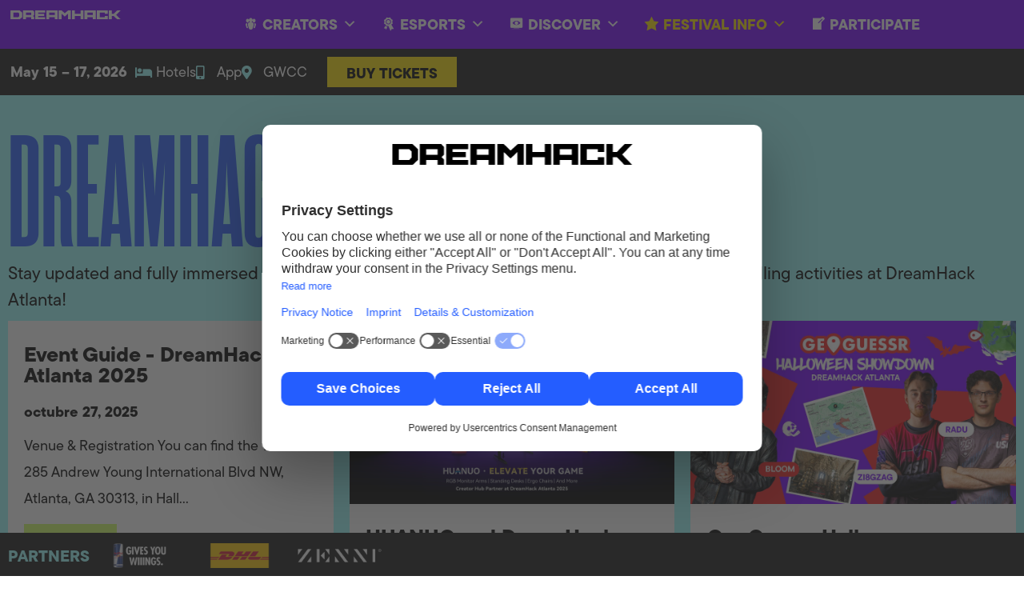

--- FILE ---
content_type: text/html; charset=UTF-8
request_url: https://dreamhack.com/atlanta/updates/
body_size: 17245
content:
<!doctype html>
<html lang="en-US" prefix="og: https://ogp.me/ns#">
<head>
	<meta charset="UTF-8">
	<meta name="viewport" content="width=device-width, initial-scale=1">
	<link rel="profile" href="https://gmpg.org/xfn/11">
	
<!-- Search Engine Optimization by Rank Math - https://rankmath.com/ -->
<title>Updates - DreamHack Atlanta</title>
<meta name="description" content="Stay updated and fully immersed in the vibrant atmosphere by keeping track of the diverse and thrilling activities at DreamHack Atlanta!"/>
<meta name="robots" content="follow, index, max-snippet:-1, max-video-preview:-1, max-image-preview:large"/>
<link rel="canonical" href="https://dreamhack.com/atlanta/updates/" />
<meta property="og:locale" content="en_US" />
<meta property="og:type" content="article" />
<meta property="og:title" content="Updates - DreamHack Atlanta" />
<meta property="og:description" content="Stay updated and fully immersed in the vibrant atmosphere by keeping track of the diverse and thrilling activities at DreamHack Atlanta!" />
<meta property="og:url" content="https://dreamhack.com/atlanta/updates/" />
<meta property="og:site_name" content="DreamHack Atlanta" />
<meta property="article:publisher" content="https://www.facecook.com/dreamhack" />
<meta property="og:updated_time" content="2025-11-04T06:19:57-04:00" />
<meta property="og:image" content="https://dreamhack.com/atlanta/wp-content/uploads/sites/12/2025/10/DreamHackAtlanta_Huanuo_BlogPostHeader.jpg" />
<meta property="og:image:secure_url" content="https://dreamhack.com/atlanta/wp-content/uploads/sites/12/2025/10/DreamHackAtlanta_Huanuo_BlogPostHeader.jpg" />
<meta property="og:image:width" content="1920" />
<meta property="og:image:height" content="1080" />
<meta property="og:image:alt" content="dreamhack" />
<meta property="og:image:type" content="image/jpeg" />
<meta property="article:published_time" content="2022-09-15T11:19:20-04:00" />
<meta property="article:modified_time" content="2025-11-04T06:19:57-04:00" />
<meta name="twitter:card" content="summary_large_image" />
<meta name="twitter:title" content="Updates - DreamHack Atlanta" />
<meta name="twitter:description" content="Stay updated and fully immersed in the vibrant atmosphere by keeping track of the diverse and thrilling activities at DreamHack Atlanta!" />
<meta name="twitter:site" content="@dreamhack" />
<meta name="twitter:creator" content="@dreamhack" />
<meta name="twitter:image" content="https://dreamhack.com/atlanta/wp-content/uploads/sites/12/2025/10/DreamHackAtlanta_Huanuo_BlogPostHeader.jpg" />
<meta name="twitter:label1" content="Time to read" />
<meta name="twitter:data1" content="1 minute" />
<script type="application/ld+json" class="rank-math-schema">{"@context":"https://schema.org","@graph":[{"@type":["SportsOrganization","Organization"],"@id":"https://dreamhack.com/atlanta/#organization","name":"DreamHack","url":"https://dreamhack.com/atlanta","sameAs":["https://www.facecook.com/dreamhack","https://twitter.com/dreamhack"],"logo":{"@type":"ImageObject","@id":"https://dreamhack.com/atlanta/#logo","url":"https://dreamhack.com/atlanta-dev-test/wp-content/uploads/sites/12/2021/01/cropped-android-chrome-512x512-1-300x298-1.png","contentUrl":"https://dreamhack.com/atlanta-dev-test/wp-content/uploads/sites/12/2021/01/cropped-android-chrome-512x512-1-300x298-1.png","caption":"DreamHack Atlanta","inLanguage":"en-US","width":"300","height":"298"}},{"@type":"WebSite","@id":"https://dreamhack.com/atlanta/#website","url":"https://dreamhack.com/atlanta","name":"DreamHack Atlanta","publisher":{"@id":"https://dreamhack.com/atlanta/#organization"},"inLanguage":"en-US"},{"@type":"ImageObject","@id":"https://dreamhack.com/atlanta/wp-content/uploads/sites/12/2025/10/DreamHackAtlanta_Huanuo_BlogPostHeader.jpg","url":"https://dreamhack.com/atlanta/wp-content/uploads/sites/12/2025/10/DreamHackAtlanta_Huanuo_BlogPostHeader.jpg","width":"200","height":"200","inLanguage":"en-US"},{"@type":"WebPage","@id":"https://dreamhack.com/atlanta/updates/#webpage","url":"https://dreamhack.com/atlanta/updates/","name":"Updates - DreamHack Atlanta","datePublished":"2022-09-15T11:19:20-04:00","dateModified":"2025-11-04T06:19:57-04:00","isPartOf":{"@id":"https://dreamhack.com/atlanta/#website"},"primaryImageOfPage":{"@id":"https://dreamhack.com/atlanta/wp-content/uploads/sites/12/2025/10/DreamHackAtlanta_Huanuo_BlogPostHeader.jpg"},"inLanguage":"en-US"},{"@type":"Person","@id":"https://dreamhack.com/atlanta/author/ruben/","name":"DreamHack","url":"https://dreamhack.com/atlanta/author/ruben/","image":{"@type":"ImageObject","@id":"https://secure.gravatar.com/avatar/856ea9e7dc0d051f973235dbd34e7c268781e408db08a1d2a4dd403cc5ffb01d?s=96&amp;d=mm&amp;r=g","url":"https://secure.gravatar.com/avatar/856ea9e7dc0d051f973235dbd34e7c268781e408db08a1d2a4dd403cc5ffb01d?s=96&amp;d=mm&amp;r=g","caption":"DreamHack","inLanguage":"en-US"},"worksFor":{"@id":"https://dreamhack.com/atlanta/#organization"}},{"@type":"Article","headline":"Updates - DreamHack Atlanta","keywords":"dreamhack","datePublished":"2022-09-15T11:19:20-04:00","dateModified":"2025-11-04T06:19:57-04:00","author":{"@id":"https://dreamhack.com/atlanta/author/ruben/","name":"DreamHack"},"publisher":{"@id":"https://dreamhack.com/atlanta/#organization"},"description":"Stay updated and fully immersed in the vibrant atmosphere by keeping track of the diverse and thrilling activities at DreamHack Atlanta!","name":"Updates - DreamHack Atlanta","@id":"https://dreamhack.com/atlanta/updates/#richSnippet","isPartOf":{"@id":"https://dreamhack.com/atlanta/updates/#webpage"},"image":{"@id":"https://dreamhack.com/atlanta/wp-content/uploads/sites/12/2025/10/DreamHackAtlanta_Huanuo_BlogPostHeader.jpg"},"inLanguage":"en-US","mainEntityOfPage":{"@id":"https://dreamhack.com/atlanta/updates/#webpage"}}]}</script>
<!-- /Rank Math WordPress SEO plugin -->

<link rel="alternate" type="application/rss+xml" title="DreamHack Atlanta &raquo; Feed" href="https://dreamhack.com/atlanta/feed/" />
<link rel="alternate" type="application/rss+xml" title="DreamHack Atlanta &raquo; Comments Feed" href="https://dreamhack.com/atlanta/comments/feed/" />
<link rel="alternate" title="oEmbed (JSON)" type="application/json+oembed" href="https://dreamhack.com/atlanta/wp-json/oembed/1.0/embed?url=https%3A%2F%2Fdreamhack.com%2Fatlanta%2Fupdates%2F" />
<link rel="alternate" title="oEmbed (XML)" type="text/xml+oembed" href="https://dreamhack.com/atlanta/wp-json/oembed/1.0/embed?url=https%3A%2F%2Fdreamhack.com%2Fatlanta%2Fupdates%2F&#038;format=xml" />
		<style>
			.lazyload,
			.lazyloading {
				max-width: 100%;
			}
		</style>
		<link rel="stylesheet" type="text/css" href="https://use.typekit.net/vsb0upj.css"><style id='wp-img-auto-sizes-contain-inline-css'>
img:is([sizes=auto i],[sizes^="auto," i]){contain-intrinsic-size:3000px 1500px}
/*# sourceURL=wp-img-auto-sizes-contain-inline-css */
</style>
<style id='wp-emoji-styles-inline-css'>

	img.wp-smiley, img.emoji {
		display: inline !important;
		border: none !important;
		box-shadow: none !important;
		height: 1em !important;
		width: 1em !important;
		margin: 0 0.07em !important;
		vertical-align: -0.1em !important;
		background: none !important;
		padding: 0 !important;
	}
/*# sourceURL=wp-emoji-styles-inline-css */
</style>
<link rel='stylesheet' id='jet-engine-frontend-css' href='https://dreamhack.com/atlanta/wp-content/plugins/jet-engine/assets/css/frontend.css?ver=3.8.0' media='all' />
<style id='global-styles-inline-css'>
:root{--wp--preset--aspect-ratio--square: 1;--wp--preset--aspect-ratio--4-3: 4/3;--wp--preset--aspect-ratio--3-4: 3/4;--wp--preset--aspect-ratio--3-2: 3/2;--wp--preset--aspect-ratio--2-3: 2/3;--wp--preset--aspect-ratio--16-9: 16/9;--wp--preset--aspect-ratio--9-16: 9/16;--wp--preset--color--black: #000000;--wp--preset--color--cyan-bluish-gray: #abb8c3;--wp--preset--color--white: #ffffff;--wp--preset--color--pale-pink: #f78da7;--wp--preset--color--vivid-red: #cf2e2e;--wp--preset--color--luminous-vivid-orange: #ff6900;--wp--preset--color--luminous-vivid-amber: #fcb900;--wp--preset--color--light-green-cyan: #7bdcb5;--wp--preset--color--vivid-green-cyan: #00d084;--wp--preset--color--pale-cyan-blue: #8ed1fc;--wp--preset--color--vivid-cyan-blue: #0693e3;--wp--preset--color--vivid-purple: #9b51e0;--wp--preset--gradient--vivid-cyan-blue-to-vivid-purple: linear-gradient(135deg,rgb(6,147,227) 0%,rgb(155,81,224) 100%);--wp--preset--gradient--light-green-cyan-to-vivid-green-cyan: linear-gradient(135deg,rgb(122,220,180) 0%,rgb(0,208,130) 100%);--wp--preset--gradient--luminous-vivid-amber-to-luminous-vivid-orange: linear-gradient(135deg,rgb(252,185,0) 0%,rgb(255,105,0) 100%);--wp--preset--gradient--luminous-vivid-orange-to-vivid-red: linear-gradient(135deg,rgb(255,105,0) 0%,rgb(207,46,46) 100%);--wp--preset--gradient--very-light-gray-to-cyan-bluish-gray: linear-gradient(135deg,rgb(238,238,238) 0%,rgb(169,184,195) 100%);--wp--preset--gradient--cool-to-warm-spectrum: linear-gradient(135deg,rgb(74,234,220) 0%,rgb(151,120,209) 20%,rgb(207,42,186) 40%,rgb(238,44,130) 60%,rgb(251,105,98) 80%,rgb(254,248,76) 100%);--wp--preset--gradient--blush-light-purple: linear-gradient(135deg,rgb(255,206,236) 0%,rgb(152,150,240) 100%);--wp--preset--gradient--blush-bordeaux: linear-gradient(135deg,rgb(254,205,165) 0%,rgb(254,45,45) 50%,rgb(107,0,62) 100%);--wp--preset--gradient--luminous-dusk: linear-gradient(135deg,rgb(255,203,112) 0%,rgb(199,81,192) 50%,rgb(65,88,208) 100%);--wp--preset--gradient--pale-ocean: linear-gradient(135deg,rgb(255,245,203) 0%,rgb(182,227,212) 50%,rgb(51,167,181) 100%);--wp--preset--gradient--electric-grass: linear-gradient(135deg,rgb(202,248,128) 0%,rgb(113,206,126) 100%);--wp--preset--gradient--midnight: linear-gradient(135deg,rgb(2,3,129) 0%,rgb(40,116,252) 100%);--wp--preset--font-size--small: 13px;--wp--preset--font-size--medium: 20px;--wp--preset--font-size--large: 36px;--wp--preset--font-size--x-large: 42px;--wp--preset--spacing--20: 0.44rem;--wp--preset--spacing--30: 0.67rem;--wp--preset--spacing--40: 1rem;--wp--preset--spacing--50: 1.5rem;--wp--preset--spacing--60: 2.25rem;--wp--preset--spacing--70: 3.38rem;--wp--preset--spacing--80: 5.06rem;--wp--preset--shadow--natural: 6px 6px 9px rgba(0, 0, 0, 0.2);--wp--preset--shadow--deep: 12px 12px 50px rgba(0, 0, 0, 0.4);--wp--preset--shadow--sharp: 6px 6px 0px rgba(0, 0, 0, 0.2);--wp--preset--shadow--outlined: 6px 6px 0px -3px rgb(255, 255, 255), 6px 6px rgb(0, 0, 0);--wp--preset--shadow--crisp: 6px 6px 0px rgb(0, 0, 0);}:root { --wp--style--global--content-size: 800px;--wp--style--global--wide-size: 1200px; }:where(body) { margin: 0; }.wp-site-blocks > .alignleft { float: left; margin-right: 2em; }.wp-site-blocks > .alignright { float: right; margin-left: 2em; }.wp-site-blocks > .aligncenter { justify-content: center; margin-left: auto; margin-right: auto; }:where(.wp-site-blocks) > * { margin-block-start: 24px; margin-block-end: 0; }:where(.wp-site-blocks) > :first-child { margin-block-start: 0; }:where(.wp-site-blocks) > :last-child { margin-block-end: 0; }:root { --wp--style--block-gap: 24px; }:root :where(.is-layout-flow) > :first-child{margin-block-start: 0;}:root :where(.is-layout-flow) > :last-child{margin-block-end: 0;}:root :where(.is-layout-flow) > *{margin-block-start: 24px;margin-block-end: 0;}:root :where(.is-layout-constrained) > :first-child{margin-block-start: 0;}:root :where(.is-layout-constrained) > :last-child{margin-block-end: 0;}:root :where(.is-layout-constrained) > *{margin-block-start: 24px;margin-block-end: 0;}:root :where(.is-layout-flex){gap: 24px;}:root :where(.is-layout-grid){gap: 24px;}.is-layout-flow > .alignleft{float: left;margin-inline-start: 0;margin-inline-end: 2em;}.is-layout-flow > .alignright{float: right;margin-inline-start: 2em;margin-inline-end: 0;}.is-layout-flow > .aligncenter{margin-left: auto !important;margin-right: auto !important;}.is-layout-constrained > .alignleft{float: left;margin-inline-start: 0;margin-inline-end: 2em;}.is-layout-constrained > .alignright{float: right;margin-inline-start: 2em;margin-inline-end: 0;}.is-layout-constrained > .aligncenter{margin-left: auto !important;margin-right: auto !important;}.is-layout-constrained > :where(:not(.alignleft):not(.alignright):not(.alignfull)){max-width: var(--wp--style--global--content-size);margin-left: auto !important;margin-right: auto !important;}.is-layout-constrained > .alignwide{max-width: var(--wp--style--global--wide-size);}body .is-layout-flex{display: flex;}.is-layout-flex{flex-wrap: wrap;align-items: center;}.is-layout-flex > :is(*, div){margin: 0;}body .is-layout-grid{display: grid;}.is-layout-grid > :is(*, div){margin: 0;}body{padding-top: 0px;padding-right: 0px;padding-bottom: 0px;padding-left: 0px;}a:where(:not(.wp-element-button)){text-decoration: underline;}:root :where(.wp-element-button, .wp-block-button__link){background-color: #32373c;border-width: 0;color: #fff;font-family: inherit;font-size: inherit;font-style: inherit;font-weight: inherit;letter-spacing: inherit;line-height: inherit;padding-top: calc(0.667em + 2px);padding-right: calc(1.333em + 2px);padding-bottom: calc(0.667em + 2px);padding-left: calc(1.333em + 2px);text-decoration: none;text-transform: inherit;}.has-black-color{color: var(--wp--preset--color--black) !important;}.has-cyan-bluish-gray-color{color: var(--wp--preset--color--cyan-bluish-gray) !important;}.has-white-color{color: var(--wp--preset--color--white) !important;}.has-pale-pink-color{color: var(--wp--preset--color--pale-pink) !important;}.has-vivid-red-color{color: var(--wp--preset--color--vivid-red) !important;}.has-luminous-vivid-orange-color{color: var(--wp--preset--color--luminous-vivid-orange) !important;}.has-luminous-vivid-amber-color{color: var(--wp--preset--color--luminous-vivid-amber) !important;}.has-light-green-cyan-color{color: var(--wp--preset--color--light-green-cyan) !important;}.has-vivid-green-cyan-color{color: var(--wp--preset--color--vivid-green-cyan) !important;}.has-pale-cyan-blue-color{color: var(--wp--preset--color--pale-cyan-blue) !important;}.has-vivid-cyan-blue-color{color: var(--wp--preset--color--vivid-cyan-blue) !important;}.has-vivid-purple-color{color: var(--wp--preset--color--vivid-purple) !important;}.has-black-background-color{background-color: var(--wp--preset--color--black) !important;}.has-cyan-bluish-gray-background-color{background-color: var(--wp--preset--color--cyan-bluish-gray) !important;}.has-white-background-color{background-color: var(--wp--preset--color--white) !important;}.has-pale-pink-background-color{background-color: var(--wp--preset--color--pale-pink) !important;}.has-vivid-red-background-color{background-color: var(--wp--preset--color--vivid-red) !important;}.has-luminous-vivid-orange-background-color{background-color: var(--wp--preset--color--luminous-vivid-orange) !important;}.has-luminous-vivid-amber-background-color{background-color: var(--wp--preset--color--luminous-vivid-amber) !important;}.has-light-green-cyan-background-color{background-color: var(--wp--preset--color--light-green-cyan) !important;}.has-vivid-green-cyan-background-color{background-color: var(--wp--preset--color--vivid-green-cyan) !important;}.has-pale-cyan-blue-background-color{background-color: var(--wp--preset--color--pale-cyan-blue) !important;}.has-vivid-cyan-blue-background-color{background-color: var(--wp--preset--color--vivid-cyan-blue) !important;}.has-vivid-purple-background-color{background-color: var(--wp--preset--color--vivid-purple) !important;}.has-black-border-color{border-color: var(--wp--preset--color--black) !important;}.has-cyan-bluish-gray-border-color{border-color: var(--wp--preset--color--cyan-bluish-gray) !important;}.has-white-border-color{border-color: var(--wp--preset--color--white) !important;}.has-pale-pink-border-color{border-color: var(--wp--preset--color--pale-pink) !important;}.has-vivid-red-border-color{border-color: var(--wp--preset--color--vivid-red) !important;}.has-luminous-vivid-orange-border-color{border-color: var(--wp--preset--color--luminous-vivid-orange) !important;}.has-luminous-vivid-amber-border-color{border-color: var(--wp--preset--color--luminous-vivid-amber) !important;}.has-light-green-cyan-border-color{border-color: var(--wp--preset--color--light-green-cyan) !important;}.has-vivid-green-cyan-border-color{border-color: var(--wp--preset--color--vivid-green-cyan) !important;}.has-pale-cyan-blue-border-color{border-color: var(--wp--preset--color--pale-cyan-blue) !important;}.has-vivid-cyan-blue-border-color{border-color: var(--wp--preset--color--vivid-cyan-blue) !important;}.has-vivid-purple-border-color{border-color: var(--wp--preset--color--vivid-purple) !important;}.has-vivid-cyan-blue-to-vivid-purple-gradient-background{background: var(--wp--preset--gradient--vivid-cyan-blue-to-vivid-purple) !important;}.has-light-green-cyan-to-vivid-green-cyan-gradient-background{background: var(--wp--preset--gradient--light-green-cyan-to-vivid-green-cyan) !important;}.has-luminous-vivid-amber-to-luminous-vivid-orange-gradient-background{background: var(--wp--preset--gradient--luminous-vivid-amber-to-luminous-vivid-orange) !important;}.has-luminous-vivid-orange-to-vivid-red-gradient-background{background: var(--wp--preset--gradient--luminous-vivid-orange-to-vivid-red) !important;}.has-very-light-gray-to-cyan-bluish-gray-gradient-background{background: var(--wp--preset--gradient--very-light-gray-to-cyan-bluish-gray) !important;}.has-cool-to-warm-spectrum-gradient-background{background: var(--wp--preset--gradient--cool-to-warm-spectrum) !important;}.has-blush-light-purple-gradient-background{background: var(--wp--preset--gradient--blush-light-purple) !important;}.has-blush-bordeaux-gradient-background{background: var(--wp--preset--gradient--blush-bordeaux) !important;}.has-luminous-dusk-gradient-background{background: var(--wp--preset--gradient--luminous-dusk) !important;}.has-pale-ocean-gradient-background{background: var(--wp--preset--gradient--pale-ocean) !important;}.has-electric-grass-gradient-background{background: var(--wp--preset--gradient--electric-grass) !important;}.has-midnight-gradient-background{background: var(--wp--preset--gradient--midnight) !important;}.has-small-font-size{font-size: var(--wp--preset--font-size--small) !important;}.has-medium-font-size{font-size: var(--wp--preset--font-size--medium) !important;}.has-large-font-size{font-size: var(--wp--preset--font-size--large) !important;}.has-x-large-font-size{font-size: var(--wp--preset--font-size--x-large) !important;}
:root :where(.wp-block-pullquote){font-size: 1.5em;line-height: 1.6;}
/*# sourceURL=global-styles-inline-css */
</style>
<link rel='stylesheet' id='trp-language-switcher-style-css' href='https://dreamhack.com/atlanta/wp-content/plugins/translatepress-multilingual/assets/css/trp-language-switcher.css?ver=3.0.6' media='all' />
<link rel='stylesheet' id='megamenu-css' href='https://dreamhack.com/atlanta/wp-content/uploads/sites/12/maxmegamenu/style.css?ver=d0212f' media='all' />
<link rel='stylesheet' id='dashicons-css' href='https://dreamhack.com/atlanta/wp-includes/css/dashicons.min.css?ver=6.9' media='all' />
<link rel='stylesheet' id='hello-elementor-css' href='https://dreamhack.com/atlanta/wp-content/themes/hello-elementor/assets/css/reset.css?ver=3.4.5' media='all' />
<link rel='stylesheet' id='hello-elementor-theme-style-css' href='https://dreamhack.com/atlanta/wp-content/themes/hello-elementor/assets/css/theme.css?ver=3.4.5' media='all' />
<link rel='stylesheet' id='hello-elementor-header-footer-css' href='https://dreamhack.com/atlanta/wp-content/themes/hello-elementor/assets/css/header-footer.css?ver=3.4.5' media='all' />
<link rel='stylesheet' id='elementor-frontend-css' href='https://dreamhack.com/atlanta/wp-content/plugins/elementor/assets/css/frontend.min.css?ver=3.33.4' media='all' />
<link rel='stylesheet' id='widget-image-css' href='https://dreamhack.com/atlanta/wp-content/plugins/elementor/assets/css/widget-image.min.css?ver=3.33.4' media='all' />
<link rel='stylesheet' id='swiper-css' href='https://dreamhack.com/atlanta/wp-content/plugins/elementor/assets/lib/swiper/v8/css/swiper.min.css?ver=8.4.5' media='all' />
<link rel='stylesheet' id='e-swiper-css' href='https://dreamhack.com/atlanta/wp-content/plugins/elementor/assets/css/conditionals/e-swiper.min.css?ver=3.33.4' media='all' />
<link rel='stylesheet' id='widget-heading-css' href='https://dreamhack.com/atlanta/wp-content/plugins/elementor/assets/css/widget-heading.min.css?ver=3.33.4' media='all' />
<link rel='stylesheet' id='widget-icon-list-css' href='https://dreamhack.com/atlanta/wp-content/plugins/elementor/assets/css/widget-icon-list.min.css?ver=3.33.4' media='all' />
<link rel='stylesheet' id='e-sticky-css' href='https://dreamhack.com/atlanta/wp-content/plugins/elementor-pro/assets/css/modules/sticky.min.css?ver=3.33.2' media='all' />
<link rel='stylesheet' id='e-animation-slideInUp-css' href='https://dreamhack.com/atlanta/wp-content/plugins/elementor/assets/lib/animations/styles/slideInUp.min.css?ver=3.33.4' media='all' />
<link rel='stylesheet' id='widget-nav-menu-css' href='https://dreamhack.com/atlanta/wp-content/plugins/elementor-pro/assets/css/widget-nav-menu.min.css?ver=3.33.2' media='all' />
<link rel='stylesheet' id='widget-social-icons-css' href='https://dreamhack.com/atlanta/wp-content/plugins/elementor/assets/css/widget-social-icons.min.css?ver=3.33.4' media='all' />
<link rel='stylesheet' id='e-apple-webkit-css' href='https://dreamhack.com/atlanta/wp-content/plugins/elementor/assets/css/conditionals/apple-webkit.min.css?ver=3.33.4' media='all' />
<link rel='stylesheet' id='elementor-icons-css' href='https://dreamhack.com/atlanta/wp-content/plugins/elementor/assets/lib/eicons/css/elementor-icons.min.css?ver=5.44.0' media='all' />
<link rel='stylesheet' id='elementor-post-33411-css' href='https://dreamhack.com/atlanta/wp-content/uploads/sites/12/elementor/css/post-33411.css?ver=1765890298' media='all' />
<link rel='stylesheet' id='jet-blog-css' href='https://dreamhack.com/atlanta/wp-content/plugins/jet-blog/assets/css/jet-blog.css?ver=2.4.7.1' media='all' />
<link rel='stylesheet' id='jet-tabs-frontend-css' href='https://dreamhack.com/atlanta/wp-content/plugins/jet-tabs/assets/css/jet-tabs-frontend.css?ver=2.2.12.1' media='all' />
<link rel='stylesheet' id='jet-tricks-frontend-css' href='https://dreamhack.com/atlanta/wp-content/plugins/jet-tricks/assets/css/jet-tricks-frontend.css?ver=1.5.9' media='all' />
<link rel='stylesheet' id='font-awesome-5-all-css' href='https://dreamhack.com/atlanta/wp-content/plugins/elementor/assets/lib/font-awesome/css/all.min.css?ver=3.33.4' media='all' />
<link rel='stylesheet' id='font-awesome-4-shim-css' href='https://dreamhack.com/atlanta/wp-content/plugins/elementor/assets/lib/font-awesome/css/v4-shims.min.css?ver=3.33.4' media='all' />
<link rel='stylesheet' id='jet-elements-css' href='https://dreamhack.com/atlanta/wp-content/plugins/jet-elements/assets/css/jet-elements.css?ver=2.7.12.2' media='all' />
<link rel='stylesheet' id='jet-posts-css' href='https://dreamhack.com/atlanta/wp-content/plugins/jet-elements/assets/css/addons/jet-posts.css?ver=2.7.12.2' media='all' />
<link rel='stylesheet' id='jet-carousel-css' href='https://dreamhack.com/atlanta/wp-content/plugins/jet-elements/assets/css/addons/jet-carousel.css?ver=2.7.12.2' media='all' />
<link rel='stylesheet' id='jet-carousel-skin-css' href='https://dreamhack.com/atlanta/wp-content/plugins/jet-elements/assets/css/skin/jet-carousel.css?ver=2.7.12.2' media='all' />
<link rel='stylesheet' id='elementor-post-7615-css' href='https://dreamhack.com/atlanta/wp-content/uploads/sites/12/elementor/css/post-7615.css?ver=1765896482' media='all' />
<link rel='stylesheet' id='elementor-post-33502-css' href='https://dreamhack.com/atlanta/wp-content/uploads/sites/12/elementor/css/post-33502.css?ver=1765891655' media='all' />
<link rel='stylesheet' id='elementor-post-33515-css' href='https://dreamhack.com/atlanta/wp-content/uploads/sites/12/elementor/css/post-33515.css?ver=1765890298' media='all' />
<link rel='stylesheet' id='elementor-icons-shared-0-css' href='https://dreamhack.com/atlanta/wp-content/plugins/elementor/assets/lib/font-awesome/css/fontawesome.min.css?ver=5.15.3' media='all' />
<link rel='stylesheet' id='elementor-icons-fa-solid-css' href='https://dreamhack.com/atlanta/wp-content/plugins/elementor/assets/lib/font-awesome/css/solid.min.css?ver=5.15.3' media='all' />
<link rel='stylesheet' id='elementor-icons-fa-regular-css' href='https://dreamhack.com/atlanta/wp-content/plugins/elementor/assets/lib/font-awesome/css/regular.min.css?ver=5.15.3' media='all' />
<link rel='stylesheet' id='elementor-icons-fa-brands-css' href='https://dreamhack.com/atlanta/wp-content/plugins/elementor/assets/lib/font-awesome/css/brands.min.css?ver=5.15.3' media='all' />
<script src="https://dreamhack.com/atlanta/wp-includes/js/jquery/jquery.min.js?ver=3.7.1" id="jquery-core-js"></script>
<script src="https://dreamhack.com/atlanta/wp-includes/js/jquery/jquery-migrate.min.js?ver=3.4.1" id="jquery-migrate-js"></script>
<script src="https://dreamhack.com/atlanta/wp-content/plugins/elementor/assets/lib/font-awesome/js/v4-shims.min.js?ver=3.33.4" id="font-awesome-4-shim-js"></script>
<link rel="EditURI" type="application/rsd+xml" title="RSD" href="https://dreamhack.com/atlanta/xmlrpc.php?rsd" />
<meta name="generator" content="WordPress 6.9" />
<link rel='shortlink' href='https://dreamhack.com/atlanta/?p=7615' />

		<script type="text/javascript">
				window.rocketSplitTest = { 'config': { 'page': { 'base': { 'protocol': 'https://', 'host': 'dreamhack.com', 'path': '/atlanta/' } } } };
				window.rocketSplitTest.cookie = { };
				window.rocketSplitTest.cookie.create = function (name, value, days) {
					var date = new Date();
					date.setTime(date.getTime() + (days * 24 * 60 * 60 * 1000));
					document.cookie = name + "=" + value + "; expires=" + date.toGMTString() + "; path=" + window.rocketSplitTest.config.page.base.path;
				};
				window.rocketSplitTest.cookie.read = function (name) {
					var parts = ("; " + document.cookie).split("; " + name + "=");
					return (parts.length === 2) ? parts.pop().split(";").shift() : null;
				};
		</script>

		<link rel="alternate" hreflang="en-US" href="https://dreamhack.com/atlanta/updates/"/>
<link rel="alternate" hreflang="es-ES" href="https://dreamhack.com/atlanta/es/updates/"/>
<link rel="alternate" hreflang="en" href="https://dreamhack.com/atlanta/updates/"/>
<link rel="alternate" hreflang="es" href="https://dreamhack.com/atlanta/es/updates/"/>
		<script>
			document.documentElement.className = document.documentElement.className.replace('no-js', 'js');
		</script>
				<style>
			.no-js img.lazyload {
				display: none;
			}

			figure.wp-block-image img.lazyloading {
				min-width: 150px;
			}

			.lazyload,
			.lazyloading {
				--smush-placeholder-width: 100px;
				--smush-placeholder-aspect-ratio: 1/1;
				width: var(--smush-image-width, var(--smush-placeholder-width)) !important;
				aspect-ratio: var(--smush-image-aspect-ratio, var(--smush-placeholder-aspect-ratio)) !important;
			}

						.lazyload, .lazyloading {
				opacity: 0;
			}

			.lazyloaded {
				opacity: 1;
				transition: opacity 400ms;
				transition-delay: 0ms;
			}

					</style>
		<meta name="generator" content="Elementor 3.33.4; settings: css_print_method-external, google_font-enabled, font_display-swap">
<link rel="preconnect" href="https://static.ads-twitter.com" />
<link rel="preconnect" href="https://connect.facebook.net" />
<link rel="preconnect" href="https://analytics.tiktok.com/" />
<link rel="preconnect" href="https://www.googletagmanager.com/" />


<style>
/* Custom override to add font-display: swap to Font Awesome Brands */
@font-face {
    font-family: 'Font Awesome 5 Brands';
    font-style: normal;
    font-weight: 400;
    font-display: swap; 
    src: url("https://dreamhack.com/birmingham/wp-content/plugins/elementor/assets/lib/font-awesome/webfonts/fa-brands-400.woff2") format("woff2");
}

/* Custom override for Font Awesome Solid (if needed) */
@font-face {
    font-family: 'Font Awesome 5 Free';
    font-style: normal;
    font-weight: 900;
    font-display: swap; 
    src: url("https://dreamhack.com/birmingham/wp-content/plugins/elementor/assets/lib/font-awesome/webfonts/fa-solid-900.woff2") format("woff2");
}
</style>
<script id="usercentrics-cmp" src="https://web.cmp.usercentrics.eu/ui/loader.js" data-settings-id="KS63wfgIs" async></script>

<!-- Google Tag Manager -->
<script type="text/plain" data-usercentrics="Google Tag Manager">(function(w,d,s,l,i){w[l]=w[l]||[];w[l].push({'gtm.start':
new Date().getTime(),event:'gtm.js'});var f=d.getElementsByTagName(s)[0],
j=d.createElement(s),dl=l!='dataLayer'?'&l='+l:'';j.async=true;j.src=
'https://www.googletagmanager.com/gtm.js?id='+i+dl;f.parentNode.insertBefore(j,f);
})(window,document,'script','dataLayer','GTM-KDKXJ23S');</script>
<!-- End Google Tag Manager -->

<!-- Google Tag Manager (noscript) -->
<noscript><iframe src="https://www.googletagmanager.com/ns.html?id=GTM-KDKXJ23S"
height="0" width="0" style="display:none;visibility:hidden" loading="lazy"></iframe></noscript>
<!-- End Google Tag Manager (noscript) -->


<!-- Meta Pixel Code -->
<script async>
!function(f,b,e,v,n,t,s)
{if(f.fbq)return;n=f.fbq=function(){n.callMethod?
n.callMethod.apply(n,arguments):n.queue.push(arguments)};
if(!f._fbq)f._fbq=n;n.push=n;n.loaded=!0;n.version='2.0';
n.queue=[];t=b.createElement(e);t.async=!0;
t.src=v;s=b.getElementsByTagName(e)[0];
s.parentNode.insertBefore(t,s)}(window, document,'script',
'https://connect.facebook.net/en_US/fbevents.js');
fbq('init', '760967900616418');
fbq('track', 'PageView');
</script>
<noscript><img height="1" width="1" style="display:none"
src="https://www.facebook.com/tr?id=760967900616418&ev=PageView&noscript=1"
/></noscript>
<!-- End Meta Pixel Code -->
<!-- Twitter conversion tracking base code -->
<script async>
!function(e,t,n,s,u,a){e.twq||(s=e.twq=function(){s.exe?s.exe.apply(s,arguments):s.queue.push(arguments);
},s.version='1.1',s.queue=[],u=t.createElement(n),u.async=!0,u.src='https://static.ads-twitter.com/uwt.js',
a=t.getElementsByTagName(n)[0],a.parentNode.insertBefore(u,a))}(window,document,'script');
twq('config','nxnqq');
</script>
<!-- End Twitter conversion tracking base code -->
			<style>
				.e-con.e-parent:nth-of-type(n+4):not(.e-lazyloaded):not(.e-no-lazyload),
				.e-con.e-parent:nth-of-type(n+4):not(.e-lazyloaded):not(.e-no-lazyload) * {
					background-image: none !important;
				}
				@media screen and (max-height: 1024px) {
					.e-con.e-parent:nth-of-type(n+3):not(.e-lazyloaded):not(.e-no-lazyload),
					.e-con.e-parent:nth-of-type(n+3):not(.e-lazyloaded):not(.e-no-lazyload) * {
						background-image: none !important;
					}
				}
				@media screen and (max-height: 640px) {
					.e-con.e-parent:nth-of-type(n+2):not(.e-lazyloaded):not(.e-no-lazyload),
					.e-con.e-parent:nth-of-type(n+2):not(.e-lazyloaded):not(.e-no-lazyload) * {
						background-image: none !important;
					}
				}
			</style>
						<meta name="theme-color" content="#000000">
			<script type='text/javascript'>window.superWebShareFallback = {"superwebshare_fallback_enable":"false","fallback_title":"Share","fallback_modal_background":"#ffffff","fallback_layout":"1","fallback_twitter_via":"","fallback_text_color":"#ffffff","fallback_show_in_desktop":"false","fallback_social_networks":["facebook","twitter","linkedin","whatsapp"]} </script><link rel="icon" href="https://dreamhack.com/atlanta/wp-content/uploads/sites/12/2025/03/DreamHackIcon-150x150.png" sizes="32x32" />
<link rel="icon" href="https://dreamhack.com/atlanta/wp-content/uploads/sites/12/2025/03/DreamHackIcon-300x300.png" sizes="192x192" />
<link rel="apple-touch-icon" href="https://dreamhack.com/atlanta/wp-content/uploads/sites/12/2025/03/DreamHackIcon-300x300.png" />
<meta name="msapplication-TileImage" content="https://dreamhack.com/atlanta/wp-content/uploads/sites/12/2025/03/DreamHackIcon-300x300.png" />
<style type="text/css">/** Mega Menu CSS: fs **/</style>
</head>
<body class="wp-singular page-template page-template-elementor_header_footer page page-id-7615 wp-custom-logo wp-embed-responsive wp-theme-hello-elementor eio-default translatepress-en_US mega-menu-menu-1 esm-default hello-elementor-default elementor-default elementor-template-full-width elementor-kit-33411 elementor-page elementor-page-7615">


<a class="skip-link screen-reader-text" href="#content">Skip to content</a>

		<header data-elementor-type="header" data-elementor-id="33502" class="elementor elementor-33502 elementor-location-header" data-elementor-post-type="elementor_library">
			<div class="elementor-element elementor-element-4e927c5 e-con-full elementor-hidden-mobile e-flex e-con e-parent" data-id="4e927c5" data-element_type="container" data-settings="{&quot;background_background&quot;:&quot;classic&quot;,&quot;jet_parallax_layout_list&quot;:[]}">
		<div class="elementor-element elementor-element-f628add e-con-full e-flex e-con e-child" data-id="f628add" data-element_type="container" data-settings="{&quot;jet_parallax_layout_list&quot;:[]}">
				<div class="elementor-element elementor-element-00a1077 elementor-widget elementor-widget-image" data-id="00a1077" data-element_type="widget" data-widget_type="image.default">
				<div class="elementor-widget-container">
																<a href="https://dreamhack.com/atlanta">
							<img fetchpriority="high" width="800" height="68" src="https://dreamhack.com/atlanta/wp-content/uploads/sites/12/2025/03/DreamHack-Logo-Wordmark-White.svg" class="attachment-large size-large wp-image-33545" alt="DreamHack Logo - Wordmark - White" />								</a>
															</div>
				</div>
				</div>
		<div class="elementor-element elementor-element-3009df8 e-con-full e-flex e-con e-child" data-id="3009df8" data-element_type="container" data-settings="{&quot;jet_parallax_layout_list&quot;:[]}">
				<div class="elementor-element elementor-element-49a1d6f elementor-widget elementor-widget-wp-widget-maxmegamenu" data-id="49a1d6f" data-element_type="widget" data-widget_type="wp-widget-maxmegamenu.default">
				<div class="elementor-widget-container">
					<div id="mega-menu-wrap-menu-1" class="mega-menu-wrap"><div class="mega-menu-toggle"><div class="mega-toggle-blocks-left"><div class='mega-toggle-block mega-menu-toggle-animated-block mega-toggle-block-1' id='mega-toggle-block-1'><button aria-label="Toggle Menu" class="mega-toggle-animated mega-toggle-animated-slider" type="button" aria-expanded="false">
                  <span class="mega-toggle-animated-box">
                    <span class="mega-toggle-animated-inner"></span>
                  </span>
                </button></div></div><div class="mega-toggle-blocks-center"></div><div class="mega-toggle-blocks-right"></div></div><ul id="mega-menu-menu-1" class="mega-menu max-mega-menu mega-menu-horizontal mega-no-js" data-event="hover_intent" data-effect="fade_up" data-effect-speed="200" data-effect-mobile="disabled" data-effect-speed-mobile="0" data-mobile-force-width="body" data-second-click="close" data-document-click="collapse" data-vertical-behaviour="accordion" data-breakpoint="768" data-unbind="true" data-mobile-state="collapse_all" data-mobile-direction="vertical" data-hover-intent-timeout="300" data-hover-intent-interval="100"><li class="mega-menu-item mega-menu-item-type-custom mega-menu-item-object-custom mega-menu-item-has-children mega-menu-megamenu mega-menu-grid mega-align-bottom-left mega-menu-grid mega-has-icon mega-icon-left mega-menu-item-48879" id="mega-menu-item-48879"><a class="dashicons-groups mega-menu-link" href="#" aria-expanded="false" tabindex="0">Creators<span class="mega-indicator" aria-hidden="true"></span></a>
<ul class="mega-sub-menu" role='presentation'>
<li class="mega-menu-row" id="mega-menu-48879-0">
	<ul class="mega-sub-menu" style='--columns:12' role='presentation'>
<li class="mega-menu-column mega-menu-columns-4-of-12" style="--columns:12; --span:4" id="mega-menu-48879-0-0">
		<ul class="mega-sub-menu">
<li class="mega-menu-item mega-menu-item-type-custom mega-menu-item-object-custom mega-menu-item-48880" id="mega-menu-item-48880"><a class="mega-menu-link" href="#">Chat vs Champs <span class="loading">Coming soon</span></a></li><li class="mega-menu-item mega-menu-item-type-custom mega-menu-item-object-custom mega-menu-item-48884" id="mega-menu-item-48884"><a class="mega-menu-link" href="#">Couch Mode <span class="loading">Coming soon</span></a></li><li class="mega-menu-item mega-menu-item-type-custom mega-menu-item-object-custom mega-menu-item-48881" id="mega-menu-item-48881"><a class="mega-menu-link" href="#">Creator Hub <span class="loading">Coming soon</span></a></li>		</ul>
</li><li class="mega-menu-column mega-menu-columns-4-of-12" style="--columns:12; --span:4" id="mega-menu-48879-0-1">
		<ul class="mega-sub-menu">
<li class="mega-menu-item mega-menu-item-type-custom mega-menu-item-object-custom mega-menu-item-48882" id="mega-menu-item-48882"><a class="mega-menu-link" href="#">Creator Program <span class="loading">Coming soon</span></a></li><li class="mega-menu-item mega-menu-item-type-custom mega-menu-item-object-custom mega-menu-item-48883" id="mega-menu-item-48883"><a class="mega-menu-link" href="#">Creator Stage <span class="loading">Coming soon</span></a></li><li class="mega-menu-item mega-menu-item-type-custom mega-menu-item-object-custom mega-menu-item-48885" id="mega-menu-item-48885"><a class="mega-menu-link" href="#">Head2Head <span class="loading">Coming soon</span></a></li>		</ul>
</li><li class="mega-menu-column mega-menu-columns-4-of-12" style="--columns:12; --span:4" id="mega-menu-48879-0-2">
		<ul class="mega-sub-menu">
<li class="mega-menu-item mega-menu-item-type-custom mega-menu-item-object-custom mega-menu-item-48886" id="mega-menu-item-48886"><a class="mega-menu-link" href="#">Meet and Greet <span class="loading">Coming soon</span></a></li><li class="mega-menu-item mega-menu-item-type-custom mega-menu-item-object-custom mega-menu-item-48887" id="mega-menu-item-48887"><a class="mega-menu-link" href="#">Stream Studio <span class="loading">Coming soon</span></a></li><li class="mega-menu-item mega-menu-item-type-custom mega-menu-item-object-custom mega-menu-item-48888" id="mega-menu-item-48888"><a class="mega-menu-link" href="#">The Co-Lab <span class="loading">Coming soon</span></a></li>		</ul>
</li>	</ul>
</li></ul>
</li><li class="mega-menu-item mega-menu-item-type-custom mega-menu-item-object-custom mega-menu-item-has-children mega-menu-megamenu mega-menu-grid mega-align-bottom-left mega-menu-grid mega-has-icon mega-icon-left mega-menu-item-48660" id="mega-menu-item-48660"><a class="dashicons-awards mega-menu-link" href="#" aria-expanded="false" tabindex="0">Esports<span class="mega-indicator" aria-hidden="true"></span></a>
<ul class="mega-sub-menu" role='presentation'>
<li class="mega-menu-row" id="mega-menu-48660-0">
	<ul class="mega-sub-menu" style='--columns:12' role='presentation'>
<li class="mega-menu-column mega-menu-columns-4-of-12" style="--columns:12; --span:4" id="mega-menu-48660-0-0">
		<ul class="mega-sub-menu">
<li class="mega-menu-item mega-menu-item-type-post_type mega-menu-item-object-page mega-menu-item-48481" id="mega-menu-item-48481"><a class="mega-menu-link" href="https://dreamhack.com/atlanta/cdl/">CDL Major III</a></li>		</ul>
</li><li class="mega-menu-column mega-menu-columns-4-of-12" style="--columns:12; --span:4" id="mega-menu-48660-0-1">
		<ul class="mega-sub-menu">
<li class="mega-menu-item mega-menu-item-type-custom mega-menu-item-object-custom mega-menu-item-48580" id="mega-menu-item-48580"><a class="mega-menu-link" href="#">Halo<span class="loading">Coming soon</span></a></li>		</ul>
</li><li class="mega-menu-column mega-menu-columns-4-of-12" style="--columns:12; --span:4" id="mega-menu-48660-0-2">
		<ul class="mega-sub-menu">
<li class="mega-menu-item mega-menu-item-type-post_type mega-menu-item-object-page mega-menu-item-48480" id="mega-menu-item-48480"><a class="mega-menu-link" href="https://dreamhack.com/atlanta/iem/">IEM Atlanta</a></li>		</ul>
</li>	</ul>
</li></ul>
</li><li class="mega-menu-item mega-menu-item-type-custom mega-menu-item-object-custom mega-menu-item-has-children mega-menu-megamenu mega-menu-grid mega-align-bottom-left mega-menu-grid mega-has-icon mega-icon-left mega-menu-item-48889" id="mega-menu-item-48889"><a class="dashicons-welcome-view-site mega-menu-link" href="#" aria-expanded="false" tabindex="0">Discover<span class="mega-indicator" aria-hidden="true"></span></a>
<ul class="mega-sub-menu" role='presentation'>
<li class="mega-menu-row" id="mega-menu-48889-0">
	<ul class="mega-sub-menu" style='--columns:12' role='presentation'>
<li class="mega-menu-column mega-menu-columns-6-of-12" style="--columns:12; --span:6" id="mega-menu-48889-0-0">
		<ul class="mega-sub-menu">
<li class="mega-menu-item mega-menu-item-type-custom mega-menu-item-object-custom mega-menu-item-48890" id="mega-menu-item-48890"><a class="mega-menu-link" href="#">Arcade <span class="loading">Coming soon</span></a></li><li class="mega-menu-item mega-menu-item-type-custom mega-menu-item-object-custom mega-menu-item-48891" id="mega-menu-item-48891"><a class="mega-menu-link" href="#">Cosplay <span class="loading">Coming soon</span></a></li><li class="mega-menu-item mega-menu-item-type-custom mega-menu-item-object-custom mega-menu-item-48892" id="mega-menu-item-48892"><a class="mega-menu-link" href="#">Expo <span class="loading">Coming soon</span></a></li><li class="mega-menu-item mega-menu-item-type-custom mega-menu-item-object-custom mega-menu-item-48893" id="mega-menu-item-48893"><a class="mega-menu-link" href="#">Indie Playground <span class="loading">Coming soon</span></a></li>		</ul>
</li><li class="mega-menu-column mega-menu-columns-6-of-12" style="--columns:12; --span:6" id="mega-menu-48889-0-1">
		<ul class="mega-sub-menu">
<li class="mega-menu-item mega-menu-item-type-custom mega-menu-item-object-custom mega-menu-item-48894" id="mega-menu-item-48894"><a class="mega-menu-link" href="#">Merch Store <span class="loading">Coming soon</span></a></li><li class="mega-menu-item mega-menu-item-type-custom mega-menu-item-object-custom mega-menu-item-48895" id="mega-menu-item-48895"><a class="mega-menu-link" href="#">PC Freeplay <span class="loading">Coming soon</span></a></li><li class="mega-menu-item mega-menu-item-type-custom mega-menu-item-object-custom mega-menu-item-48896" id="mega-menu-item-48896"><a class="mega-menu-link" href="#">Quest <span class="loading">Coming soon</span></a></li>		</ul>
</li>	</ul>
</li></ul>
</li><li class="mega-menu-item mega-menu-item-type-custom mega-menu-item-object-custom mega-current-menu-ancestor mega-current-menu-parent mega-menu-item-has-children mega-menu-megamenu mega-menu-grid mega-align-bottom-left mega-menu-grid mega-has-icon mega-icon-left mega-menu-item-48170" id="mega-menu-item-48170"><a class="dashicons-star-filled mega-menu-link" href="#" aria-expanded="false" tabindex="0">Festival Info<span class="mega-indicator" aria-hidden="true"></span></a>
<ul class="mega-sub-menu" role='presentation'>
<li class="mega-menu-row" id="mega-menu-48170-0">
	<ul class="mega-sub-menu" style='--columns:12' role='presentation'>
<li class="mega-menu-column mega-menu-columns-4-of-12" style="--columns:12; --span:4" id="mega-menu-48170-0-0">
		<ul class="mega-sub-menu">
<li class="mega-menu-item mega-menu-item-type-post_type mega-menu-item-object-page mega-menu-item-48167" id="mega-menu-item-48167"><a class="mega-menu-link" href="https://dreamhack.com/atlanta/accessibility/">Accessibility Information</a></li><li class="mega-menu-item mega-menu-item-type-post_type mega-menu-item-object-page mega-menu-item-48169" id="mega-menu-item-48169"><a class="mega-menu-link" href="https://dreamhack.com/atlanta/contact/">Contact DreamHack</a></li><li class="mega-menu-item mega-menu-item-type-post_type mega-menu-item-object-page mega-menu-item-48581" id="mega-menu-item-48581"><a class="mega-menu-link" href="https://dreamhack.com/atlanta/faq/">FAQ</a></li>		</ul>
</li><li class="mega-menu-column mega-menu-columns-4-of-12" style="--columns:12; --span:4" id="mega-menu-48170-0-1">
		<ul class="mega-sub-menu">
<li class="mega-menu-item mega-menu-item-type-post_type mega-menu-item-object-page mega-menu-item-48165" id="mega-menu-item-48165"><a class="mega-menu-link" href="https://dreamhack.com/atlanta/rules/">Rules</a></li><li class="mega-menu-item mega-menu-item-type-post_type mega-menu-item-object-page mega-menu-item-48166" id="mega-menu-item-48166"><a class="mega-menu-link" href="https://dreamhack.com/atlanta/partners/">Partners</a></li><li class="mega-menu-item mega-menu-item-type-post_type mega-menu-item-object-page mega-menu-item-48942" id="mega-menu-item-48942"><a class="mega-menu-link" href="https://dreamhack.com/atlanta/tickets/">Ticket Info</a></li>		</ul>
</li><li class="mega-menu-column mega-menu-columns-4-of-12" style="--columns:12; --span:4" id="mega-menu-48170-0-2">
		<ul class="mega-sub-menu">
<li class="mega-menu-item mega-menu-item-type-post_type mega-menu-item-object-page mega-menu-item-48168" id="mega-menu-item-48168"><a class="mega-menu-link" href="https://dreamhack.com/atlanta/travel/">Travel to Atlanta</a></li><li class="mega-menu-item mega-menu-item-type-post_type mega-menu-item-object-page mega-current-menu-item mega-page_item mega-page-item-7615 mega-current_page_item mega-menu-item-48164" id="mega-menu-item-48164"><a class="mega-menu-link" href="https://dreamhack.com/atlanta/updates/" aria-current="page">Updates</a></li>		</ul>
</li>	</ul>
</li></ul>
</li><li class="mega-menu-item mega-menu-item-type-post_type mega-menu-item-object-page mega-align-bottom-left mega-menu-flyout mega-has-icon mega-icon-left mega-menu-item-48537" id="mega-menu-item-48537"><a class="dashicons-welcome-write-blog mega-menu-link" href="https://dreamhack.com/atlanta/participate/" tabindex="0">Participate</a></li></ul></div>				</div>
				</div>
				</div>
				</div>
		<div class="elementor-element elementor-element-7004d72 e-con-full elementor-hidden-tablet elementor-hidden-mobile e-flex e-con e-parent" data-id="7004d72" data-element_type="container" data-settings="{&quot;background_background&quot;:&quot;classic&quot;,&quot;jet_parallax_layout_list&quot;:[],&quot;sticky&quot;:&quot;top&quot;,&quot;sticky_on&quot;:[&quot;desktop&quot;,&quot;tablet&quot;,&quot;mobile&quot;],&quot;sticky_offset&quot;:0,&quot;sticky_effects_offset&quot;:0,&quot;sticky_anchor_link_offset&quot;:0}">
				<div class="elementor-element elementor-element-4a9df5f elementor-widget elementor-widget-heading" data-id="4a9df5f" data-element_type="widget" data-widget_type="heading.default">
				<div class="elementor-widget-container">
					<h4 class="elementor-heading-title elementor-size-default">May 15 – 17, 2026</h4>				</div>
				</div>
		<div class="elementor-element elementor-element-b5af7d1 e-con-full e-flex e-con e-child" data-id="b5af7d1" data-element_type="container" data-settings="{&quot;jet_parallax_layout_list&quot;:[]}">
				<div class="elementor-element elementor-element-0126b27 elementor-align-left elementor-mobile-align-left elementor-icon-list--layout-inline jedv-enabled--yes elementor-list-item-link-full_width elementor-widget elementor-widget-icon-list" data-id="0126b27" data-element_type="widget" data-widget_type="icon-list.default">
				<div class="elementor-widget-container">
							<ul class="elementor-icon-list-items elementor-inline-items">
							<li class="elementor-icon-list-item elementor-inline-item">
											<a href="https://dreamhack.com/atlanta/hotels/">

												<span class="elementor-icon-list-icon">
							<i aria-hidden="true" class="fas fa-bed"></i>						</span>
										<span class="elementor-icon-list-text">Hotels</span>
											</a>
									</li>
								<li class="elementor-icon-list-item elementor-inline-item">
											<a href="https://dreamhack.com/download?utm_source=atlanta&#038;utm_medium=icon&#038;utm_campaign=gettheapp">

												<span class="elementor-icon-list-icon">
							<i aria-hidden="true" class="fas fa-mobile-alt"></i>						</span>
										<span class="elementor-icon-list-text">App</span>
											</a>
									</li>
								<li class="elementor-icon-list-item elementor-inline-item">
											<a href="#elementor-action%3Aaction%3Dpopup%3Aopen%26settings%3DeyJpZCI6IjM0OTkxIiwidG9nZ2xlIjpmYWxzZX0%3D" target="_blank">

												<span class="elementor-icon-list-icon">
							<i aria-hidden="true" class="fas fa-map-marker-alt"></i>						</span>
										<span class="elementor-icon-list-text">GWCC</span>
											</a>
									</li>
						</ul>
						</div>
				</div>
				<div class="elementor-element elementor-element-e586d14 elementor-align-center elementor-widget elementor-widget-button" data-id="e586d14" data-element_type="widget" data-widget_type="button.default">
				<div class="elementor-widget-container">
									<div class="elementor-button-wrapper">
					<a class="elementor-button elementor-button-link elementor-size-sm" href="https://dreamhack.com/atlanta/tickets26/">
						<span class="elementor-button-content-wrapper">
									<span class="elementor-button-text">Buy Tickets</span>
					</span>
					</a>
				</div>
						<script type="text/javascript">
			try {
				window.rocketSplitTest.cookie.create("elementor_split_test_1_variation", 1, 365);
			} catch (e) {
				console.log(e);
			}
		</script>
						</div>
				</div>
				<div class="elementor-element elementor-element-9e1105b elementor-align-center elementor-widget elementor-widget-button" data-id="9e1105b" data-element_type="widget" data-widget_type="button.default">
				<div class="elementor-widget-container">
							<style>
            .elementor-element-9e1105b {
                display: none !important;
                height: 0 !important;
            }
		</style>
						</div>
				</div>
				</div>
				</div>
				<section class="elementor-section elementor-top-section elementor-element elementor-element-00f8a2c elementor-section-stretched elementor-hidden-desktop elementor-hidden-tablet elementor-section-boxed elementor-section-height-default elementor-section-height-default" data-id="00f8a2c" data-element_type="section" data-settings="{&quot;jet_parallax_layout_list&quot;:[{&quot;_id&quot;:&quot;c4387d3&quot;,&quot;jet_parallax_layout_image&quot;:{&quot;url&quot;:&quot;&quot;,&quot;id&quot;:&quot;&quot;,&quot;size&quot;:&quot;&quot;},&quot;jet_parallax_layout_image_tablet&quot;:{&quot;url&quot;:&quot;&quot;,&quot;id&quot;:&quot;&quot;,&quot;size&quot;:&quot;&quot;},&quot;jet_parallax_layout_image_mobile&quot;:{&quot;url&quot;:&quot;&quot;,&quot;id&quot;:&quot;&quot;,&quot;size&quot;:&quot;&quot;},&quot;jet_parallax_layout_speed&quot;:{&quot;unit&quot;:&quot;%&quot;,&quot;size&quot;:50,&quot;sizes&quot;:[]},&quot;jet_parallax_layout_type&quot;:&quot;scroll&quot;,&quot;jet_parallax_layout_direction&quot;:&quot;1&quot;,&quot;jet_parallax_layout_fx_direction&quot;:null,&quot;jet_parallax_layout_z_index&quot;:&quot;&quot;,&quot;jet_parallax_layout_bg_x&quot;:50,&quot;jet_parallax_layout_bg_x_tablet&quot;:&quot;&quot;,&quot;jet_parallax_layout_bg_x_mobile&quot;:&quot;&quot;,&quot;jet_parallax_layout_bg_y&quot;:50,&quot;jet_parallax_layout_bg_y_tablet&quot;:&quot;&quot;,&quot;jet_parallax_layout_bg_y_mobile&quot;:&quot;&quot;,&quot;jet_parallax_layout_bg_size&quot;:&quot;auto&quot;,&quot;jet_parallax_layout_bg_size_tablet&quot;:&quot;&quot;,&quot;jet_parallax_layout_bg_size_mobile&quot;:&quot;&quot;,&quot;jet_parallax_layout_animation_prop&quot;:&quot;transform&quot;,&quot;jet_parallax_layout_on&quot;:[&quot;desktop&quot;,&quot;tablet&quot;]}],&quot;stretch_section&quot;:&quot;section-stretched&quot;,&quot;background_background&quot;:&quot;classic&quot;,&quot;sticky&quot;:&quot;top&quot;,&quot;sticky_on&quot;:[&quot;desktop&quot;,&quot;tablet&quot;,&quot;mobile&quot;],&quot;sticky_offset&quot;:0,&quot;sticky_effects_offset&quot;:0,&quot;sticky_anchor_link_offset&quot;:0}">
						<div class="elementor-container elementor-column-gap-default">
					<div class="elementor-column elementor-col-100 elementor-top-column elementor-element elementor-element-ce24251" data-id="ce24251" data-element_type="column" data-settings="{&quot;background_background&quot;:&quot;classic&quot;}">
			<div class="elementor-widget-wrap elementor-element-populated">
						<section class="elementor-section elementor-inner-section elementor-element elementor-element-77584f7 elementor-section-boxed elementor-section-height-default elementor-section-height-default" data-id="77584f7" data-element_type="section" data-settings="{&quot;jet_parallax_layout_list&quot;:[{&quot;_id&quot;:&quot;6ab9e43&quot;,&quot;jet_parallax_layout_image&quot;:{&quot;url&quot;:&quot;&quot;,&quot;id&quot;:&quot;&quot;,&quot;size&quot;:&quot;&quot;},&quot;jet_parallax_layout_image_tablet&quot;:{&quot;url&quot;:&quot;&quot;,&quot;id&quot;:&quot;&quot;,&quot;size&quot;:&quot;&quot;},&quot;jet_parallax_layout_image_mobile&quot;:{&quot;url&quot;:&quot;&quot;,&quot;id&quot;:&quot;&quot;,&quot;size&quot;:&quot;&quot;},&quot;jet_parallax_layout_speed&quot;:{&quot;unit&quot;:&quot;%&quot;,&quot;size&quot;:50,&quot;sizes&quot;:[]},&quot;jet_parallax_layout_type&quot;:&quot;scroll&quot;,&quot;jet_parallax_layout_direction&quot;:&quot;1&quot;,&quot;jet_parallax_layout_fx_direction&quot;:null,&quot;jet_parallax_layout_z_index&quot;:&quot;&quot;,&quot;jet_parallax_layout_bg_x&quot;:50,&quot;jet_parallax_layout_bg_x_tablet&quot;:&quot;&quot;,&quot;jet_parallax_layout_bg_x_mobile&quot;:&quot;&quot;,&quot;jet_parallax_layout_bg_y&quot;:50,&quot;jet_parallax_layout_bg_y_tablet&quot;:&quot;&quot;,&quot;jet_parallax_layout_bg_y_mobile&quot;:&quot;&quot;,&quot;jet_parallax_layout_bg_size&quot;:&quot;auto&quot;,&quot;jet_parallax_layout_bg_size_tablet&quot;:&quot;&quot;,&quot;jet_parallax_layout_bg_size_mobile&quot;:&quot;&quot;,&quot;jet_parallax_layout_animation_prop&quot;:&quot;transform&quot;,&quot;jet_parallax_layout_on&quot;:[&quot;desktop&quot;,&quot;tablet&quot;]}]}">
						<div class="elementor-container elementor-column-gap-default">
					<div class="elementor-column elementor-col-33 elementor-inner-column elementor-element elementor-element-6fc2e7a" data-id="6fc2e7a" data-element_type="column">
			<div class="elementor-widget-wrap elementor-element-populated">
						<div class="elementor-element elementor-element-5ee312a elementor-widget elementor-widget-maxmegamenu" data-id="5ee312a" data-element_type="widget" data-widget_type="maxmegamenu.default">
				<div class="elementor-widget-container">
					<div id="mega-menu-wrap-menu-1" class="mega-menu-wrap"><div class="mega-menu-toggle"><div class="mega-toggle-blocks-left"><div class='mega-toggle-block mega-menu-toggle-animated-block mega-toggle-block-1' id='mega-toggle-block-1'><button aria-label="Toggle Menu" class="mega-toggle-animated mega-toggle-animated-slider" type="button" aria-expanded="false">
                  <span class="mega-toggle-animated-box">
                    <span class="mega-toggle-animated-inner"></span>
                  </span>
                </button></div></div><div class="mega-toggle-blocks-center"></div><div class="mega-toggle-blocks-right"></div></div><ul id="mega-menu-menu-1" class="mega-menu max-mega-menu mega-menu-horizontal mega-no-js" data-event="hover_intent" data-effect="fade_up" data-effect-speed="200" data-effect-mobile="disabled" data-effect-speed-mobile="0" data-mobile-force-width="body" data-second-click="close" data-document-click="collapse" data-vertical-behaviour="accordion" data-breakpoint="768" data-unbind="true" data-mobile-state="collapse_all" data-mobile-direction="vertical" data-hover-intent-timeout="300" data-hover-intent-interval="100"><li class="mega-menu-item mega-menu-item-type-custom mega-menu-item-object-custom mega-menu-item-has-children mega-menu-megamenu mega-menu-grid mega-align-bottom-left mega-menu-grid mega-has-icon mega-icon-left mega-menu-item-48879" id="mega-menu-item-48879"><a class="dashicons-groups mega-menu-link" href="#" aria-expanded="false" tabindex="0">Creators<span class="mega-indicator" aria-hidden="true"></span></a>
<ul class="mega-sub-menu" role='presentation'>
<li class="mega-menu-row" id="mega-menu-48879-0">
	<ul class="mega-sub-menu" style='--columns:12' role='presentation'>
<li class="mega-menu-column mega-menu-columns-4-of-12" style="--columns:12; --span:4" id="mega-menu-48879-0-0">
		<ul class="mega-sub-menu">
<li class="mega-menu-item mega-menu-item-type-custom mega-menu-item-object-custom mega-menu-item-48880" id="mega-menu-item-48880"><a class="mega-menu-link" href="#">Chat vs Champs <span class="loading">Coming soon</span></a></li><li class="mega-menu-item mega-menu-item-type-custom mega-menu-item-object-custom mega-menu-item-48884" id="mega-menu-item-48884"><a class="mega-menu-link" href="#">Couch Mode <span class="loading">Coming soon</span></a></li><li class="mega-menu-item mega-menu-item-type-custom mega-menu-item-object-custom mega-menu-item-48881" id="mega-menu-item-48881"><a class="mega-menu-link" href="#">Creator Hub <span class="loading">Coming soon</span></a></li>		</ul>
</li><li class="mega-menu-column mega-menu-columns-4-of-12" style="--columns:12; --span:4" id="mega-menu-48879-0-1">
		<ul class="mega-sub-menu">
<li class="mega-menu-item mega-menu-item-type-custom mega-menu-item-object-custom mega-menu-item-48882" id="mega-menu-item-48882"><a class="mega-menu-link" href="#">Creator Program <span class="loading">Coming soon</span></a></li><li class="mega-menu-item mega-menu-item-type-custom mega-menu-item-object-custom mega-menu-item-48883" id="mega-menu-item-48883"><a class="mega-menu-link" href="#">Creator Stage <span class="loading">Coming soon</span></a></li><li class="mega-menu-item mega-menu-item-type-custom mega-menu-item-object-custom mega-menu-item-48885" id="mega-menu-item-48885"><a class="mega-menu-link" href="#">Head2Head <span class="loading">Coming soon</span></a></li>		</ul>
</li><li class="mega-menu-column mega-menu-columns-4-of-12" style="--columns:12; --span:4" id="mega-menu-48879-0-2">
		<ul class="mega-sub-menu">
<li class="mega-menu-item mega-menu-item-type-custom mega-menu-item-object-custom mega-menu-item-48886" id="mega-menu-item-48886"><a class="mega-menu-link" href="#">Meet and Greet <span class="loading">Coming soon</span></a></li><li class="mega-menu-item mega-menu-item-type-custom mega-menu-item-object-custom mega-menu-item-48887" id="mega-menu-item-48887"><a class="mega-menu-link" href="#">Stream Studio <span class="loading">Coming soon</span></a></li><li class="mega-menu-item mega-menu-item-type-custom mega-menu-item-object-custom mega-menu-item-48888" id="mega-menu-item-48888"><a class="mega-menu-link" href="#">The Co-Lab <span class="loading">Coming soon</span></a></li>		</ul>
</li>	</ul>
</li></ul>
</li><li class="mega-menu-item mega-menu-item-type-custom mega-menu-item-object-custom mega-menu-item-has-children mega-menu-megamenu mega-menu-grid mega-align-bottom-left mega-menu-grid mega-has-icon mega-icon-left mega-menu-item-48660" id="mega-menu-item-48660"><a class="dashicons-awards mega-menu-link" href="#" aria-expanded="false" tabindex="0">Esports<span class="mega-indicator" aria-hidden="true"></span></a>
<ul class="mega-sub-menu" role='presentation'>
<li class="mega-menu-row" id="mega-menu-48660-0">
	<ul class="mega-sub-menu" style='--columns:12' role='presentation'>
<li class="mega-menu-column mega-menu-columns-4-of-12" style="--columns:12; --span:4" id="mega-menu-48660-0-0">
		<ul class="mega-sub-menu">
<li class="mega-menu-item mega-menu-item-type-post_type mega-menu-item-object-page mega-menu-item-48481" id="mega-menu-item-48481"><a class="mega-menu-link" href="https://dreamhack.com/atlanta/cdl/">CDL Major III</a></li>		</ul>
</li><li class="mega-menu-column mega-menu-columns-4-of-12" style="--columns:12; --span:4" id="mega-menu-48660-0-1">
		<ul class="mega-sub-menu">
<li class="mega-menu-item mega-menu-item-type-custom mega-menu-item-object-custom mega-menu-item-48580" id="mega-menu-item-48580"><a class="mega-menu-link" href="#">Halo<span class="loading">Coming soon</span></a></li>		</ul>
</li><li class="mega-menu-column mega-menu-columns-4-of-12" style="--columns:12; --span:4" id="mega-menu-48660-0-2">
		<ul class="mega-sub-menu">
<li class="mega-menu-item mega-menu-item-type-post_type mega-menu-item-object-page mega-menu-item-48480" id="mega-menu-item-48480"><a class="mega-menu-link" href="https://dreamhack.com/atlanta/iem/">IEM Atlanta</a></li>		</ul>
</li>	</ul>
</li></ul>
</li><li class="mega-menu-item mega-menu-item-type-custom mega-menu-item-object-custom mega-menu-item-has-children mega-menu-megamenu mega-menu-grid mega-align-bottom-left mega-menu-grid mega-has-icon mega-icon-left mega-menu-item-48889" id="mega-menu-item-48889"><a class="dashicons-welcome-view-site mega-menu-link" href="#" aria-expanded="false" tabindex="0">Discover<span class="mega-indicator" aria-hidden="true"></span></a>
<ul class="mega-sub-menu" role='presentation'>
<li class="mega-menu-row" id="mega-menu-48889-0">
	<ul class="mega-sub-menu" style='--columns:12' role='presentation'>
<li class="mega-menu-column mega-menu-columns-6-of-12" style="--columns:12; --span:6" id="mega-menu-48889-0-0">
		<ul class="mega-sub-menu">
<li class="mega-menu-item mega-menu-item-type-custom mega-menu-item-object-custom mega-menu-item-48890" id="mega-menu-item-48890"><a class="mega-menu-link" href="#">Arcade <span class="loading">Coming soon</span></a></li><li class="mega-menu-item mega-menu-item-type-custom mega-menu-item-object-custom mega-menu-item-48891" id="mega-menu-item-48891"><a class="mega-menu-link" href="#">Cosplay <span class="loading">Coming soon</span></a></li><li class="mega-menu-item mega-menu-item-type-custom mega-menu-item-object-custom mega-menu-item-48892" id="mega-menu-item-48892"><a class="mega-menu-link" href="#">Expo <span class="loading">Coming soon</span></a></li><li class="mega-menu-item mega-menu-item-type-custom mega-menu-item-object-custom mega-menu-item-48893" id="mega-menu-item-48893"><a class="mega-menu-link" href="#">Indie Playground <span class="loading">Coming soon</span></a></li>		</ul>
</li><li class="mega-menu-column mega-menu-columns-6-of-12" style="--columns:12; --span:6" id="mega-menu-48889-0-1">
		<ul class="mega-sub-menu">
<li class="mega-menu-item mega-menu-item-type-custom mega-menu-item-object-custom mega-menu-item-48894" id="mega-menu-item-48894"><a class="mega-menu-link" href="#">Merch Store <span class="loading">Coming soon</span></a></li><li class="mega-menu-item mega-menu-item-type-custom mega-menu-item-object-custom mega-menu-item-48895" id="mega-menu-item-48895"><a class="mega-menu-link" href="#">PC Freeplay <span class="loading">Coming soon</span></a></li><li class="mega-menu-item mega-menu-item-type-custom mega-menu-item-object-custom mega-menu-item-48896" id="mega-menu-item-48896"><a class="mega-menu-link" href="#">Quest <span class="loading">Coming soon</span></a></li>		</ul>
</li>	</ul>
</li></ul>
</li><li class="mega-menu-item mega-menu-item-type-custom mega-menu-item-object-custom mega-current-menu-ancestor mega-current-menu-parent mega-menu-item-has-children mega-menu-megamenu mega-menu-grid mega-align-bottom-left mega-menu-grid mega-has-icon mega-icon-left mega-menu-item-48170" id="mega-menu-item-48170"><a class="dashicons-star-filled mega-menu-link" href="#" aria-expanded="false" tabindex="0">Festival Info<span class="mega-indicator" aria-hidden="true"></span></a>
<ul class="mega-sub-menu" role='presentation'>
<li class="mega-menu-row" id="mega-menu-48170-0">
	<ul class="mega-sub-menu" style='--columns:12' role='presentation'>
<li class="mega-menu-column mega-menu-columns-4-of-12" style="--columns:12; --span:4" id="mega-menu-48170-0-0">
		<ul class="mega-sub-menu">
<li class="mega-menu-item mega-menu-item-type-post_type mega-menu-item-object-page mega-menu-item-48167" id="mega-menu-item-48167"><a class="mega-menu-link" href="https://dreamhack.com/atlanta/accessibility/">Accessibility Information</a></li><li class="mega-menu-item mega-menu-item-type-post_type mega-menu-item-object-page mega-menu-item-48169" id="mega-menu-item-48169"><a class="mega-menu-link" href="https://dreamhack.com/atlanta/contact/">Contact DreamHack</a></li><li class="mega-menu-item mega-menu-item-type-post_type mega-menu-item-object-page mega-menu-item-48581" id="mega-menu-item-48581"><a class="mega-menu-link" href="https://dreamhack.com/atlanta/faq/">FAQ</a></li>		</ul>
</li><li class="mega-menu-column mega-menu-columns-4-of-12" style="--columns:12; --span:4" id="mega-menu-48170-0-1">
		<ul class="mega-sub-menu">
<li class="mega-menu-item mega-menu-item-type-post_type mega-menu-item-object-page mega-menu-item-48165" id="mega-menu-item-48165"><a class="mega-menu-link" href="https://dreamhack.com/atlanta/rules/">Rules</a></li><li class="mega-menu-item mega-menu-item-type-post_type mega-menu-item-object-page mega-menu-item-48166" id="mega-menu-item-48166"><a class="mega-menu-link" href="https://dreamhack.com/atlanta/partners/">Partners</a></li><li class="mega-menu-item mega-menu-item-type-post_type mega-menu-item-object-page mega-menu-item-48942" id="mega-menu-item-48942"><a class="mega-menu-link" href="https://dreamhack.com/atlanta/tickets/">Ticket Info</a></li>		</ul>
</li><li class="mega-menu-column mega-menu-columns-4-of-12" style="--columns:12; --span:4" id="mega-menu-48170-0-2">
		<ul class="mega-sub-menu">
<li class="mega-menu-item mega-menu-item-type-post_type mega-menu-item-object-page mega-menu-item-48168" id="mega-menu-item-48168"><a class="mega-menu-link" href="https://dreamhack.com/atlanta/travel/">Travel to Atlanta</a></li><li class="mega-menu-item mega-menu-item-type-post_type mega-menu-item-object-page mega-current-menu-item mega-page_item mega-page-item-7615 mega-current_page_item mega-menu-item-48164" id="mega-menu-item-48164"><a class="mega-menu-link" href="https://dreamhack.com/atlanta/updates/" aria-current="page">Updates</a></li>		</ul>
</li>	</ul>
</li></ul>
</li><li class="mega-menu-item mega-menu-item-type-post_type mega-menu-item-object-page mega-align-bottom-left mega-menu-flyout mega-has-icon mega-icon-left mega-menu-item-48537" id="mega-menu-item-48537"><a class="dashicons-welcome-write-blog mega-menu-link" href="https://dreamhack.com/atlanta/participate/" tabindex="0">Participate</a></li></ul></div>				</div>
				</div>
					</div>
		</div>
				<div class="elementor-column elementor-col-33 elementor-inner-column elementor-element elementor-element-c6784db" data-id="c6784db" data-element_type="column">
			<div class="elementor-widget-wrap elementor-element-populated">
						<div class="elementor-element elementor-element-4fa5a5f elementor-widget elementor-widget-image" data-id="4fa5a5f" data-element_type="widget" data-widget_type="image.default">
				<div class="elementor-widget-container">
																<a href="https://dreamhack.com/atlanta" aria-label="DreamHack logo" title="DreamHack">
							<img width="300" height="26" src="https://dreamhack.com/atlanta/wp-content/uploads/sites/12/2025/03/DreamHack-Logo-Wordmark-White.svg" class="attachment-medium size-medium wp-image-33545" alt="DreamHack Logo - Wordmark - White" loading="lazy" />								</a>
															</div>
				</div>
					</div>
		</div>
				<div class="elementor-column elementor-col-33 elementor-inner-column elementor-element elementor-element-670ba1d" data-id="670ba1d" data-element_type="column">
			<div class="elementor-widget-wrap elementor-element-populated">
						<div class="elementor-element elementor-element-60b7e69 buttonmask elementor-align-left elementor-mobile-align-right elementor-widget elementor-widget-button" data-id="60b7e69" data-element_type="widget" data-widget_type="button.default">
				<div class="elementor-widget-container">
									<div class="elementor-button-wrapper">
					<a class="elementor-button elementor-button-link elementor-size-sm" href="https://dreamhack.com/atlanta/tickets26/">
						<span class="elementor-button-content-wrapper">
									<span class="elementor-button-text">Buy Tickets</span>
					</span>
					</a>
				</div>
								</div>
				</div>
				<div class="elementor-element elementor-element-37edac0 buttonmask elementor-align-left elementor-mobile-align-right elementor-widget elementor-widget-button" data-id="37edac0" data-element_type="widget" data-widget_type="button.default">
				<div class="elementor-widget-container">
							<style>
            .elementor-element-37edac0 {
                display: none !important;
                height: 0 !important;
            }
		</style>
						</div>
				</div>
					</div>
		</div>
					</div>
		</section>
					</div>
		</div>
					</div>
		</section>
		<div class="elementor-element elementor-element-8826f67 e-con-full elementor-hidden-desktop e-flex e-con e-parent" data-id="8826f67" data-element_type="container" data-settings="{&quot;background_background&quot;:&quot;classic&quot;,&quot;jet_parallax_layout_list&quot;:[],&quot;sticky&quot;:&quot;top&quot;,&quot;sticky_on&quot;:[&quot;mobile&quot;],&quot;sticky_offset&quot;:0,&quot;sticky_effects_offset&quot;:0,&quot;sticky_anchor_link_offset&quot;:0}">
		<div class="elementor-element elementor-element-bd4f151 e-con-full e-flex e-con e-child" data-id="bd4f151" data-element_type="container" data-settings="{&quot;jet_parallax_layout_list&quot;:[]}">
				<div class="elementor-element elementor-element-23595a2 elementor-align-left elementor-mobile-align-left elementor-icon-list--layout-inline animated-fast elementor-list-item-link-full_width elementor-invisible elementor-widget elementor-widget-icon-list" data-id="23595a2" data-element_type="widget" data-settings="{&quot;_animation&quot;:&quot;slideInUp&quot;}" data-widget_type="icon-list.default">
				<div class="elementor-widget-container">
							<ul class="elementor-icon-list-items elementor-inline-items">
							<li class="elementor-icon-list-item elementor-inline-item">
											<a href="https://dreamhack.com/atlanta/participate/">

												<span class="elementor-icon-list-icon">
							<i aria-hidden="true" class="far fa-edit"></i>						</span>
										<span class="elementor-icon-list-text">Participate</span>
											</a>
									</li>
						</ul>
						</div>
				</div>
				<div class="elementor-element elementor-element-102f8c5 elementor-align-left elementor-mobile-align-left elementor-icon-list--layout-inline animated-fast elementor-list-item-link-full_width elementor-invisible elementor-widget elementor-widget-icon-list" data-id="102f8c5" data-element_type="widget" data-settings="{&quot;_animation&quot;:&quot;slideInUp&quot;}" data-widget_type="icon-list.default">
				<div class="elementor-widget-container">
							<ul class="elementor-icon-list-items elementor-inline-items">
							<li class="elementor-icon-list-item elementor-inline-item">
										<span class="elementor-icon-list-text">May 15 – 17, 2026</span>
									</li>
						</ul>
						</div>
				</div>
				</div>
				</div>
				</header>
				<div data-elementor-type="wp-page" data-elementor-id="7615" class="elementor elementor-7615" data-elementor-post-type="page">
				<div class="elementor-element elementor-element-34f4825 e-flex e-con-boxed e-con e-parent" data-id="34f4825" data-element_type="container" data-settings="{&quot;jet_parallax_layout_list&quot;:[],&quot;background_background&quot;:&quot;classic&quot;}">
					<div class="e-con-inner">
		<div class="elementor-element elementor-element-bf06b9a e-con-full e-flex e-con e-child" data-id="bf06b9a" data-element_type="container" data-settings="{&quot;jet_parallax_layout_list&quot;:[]}">
				<div class="elementor-element elementor-element-0827b50 elementor-widget elementor-widget-heading" data-id="0827b50" data-element_type="widget" data-widget_type="heading.default">
				<div class="elementor-widget-container">
					<h1 class="elementor-heading-title elementor-size-default">DREAMHACK UPDATES</h1>				</div>
				</div>
				<div class="elementor-element elementor-element-af3f103 elementor-widget elementor-widget-text-editor" data-id="af3f103" data-element_type="widget" data-widget_type="text-editor.default">
				<div class="elementor-widget-container">
									Stay updated and fully immersed in the vibrant atmosphere by keeping track of the diverse and thrilling activities at DreamHack Atlanta!
								</div>
				</div>
				<div class="elementor-element elementor-element-f951fcb elementor-widget elementor-widget-jet-posts" data-id="f951fcb" data-element_type="widget" data-settings="{&quot;columns_tablet&quot;:&quot;2&quot;,&quot;columns&quot;:&quot;3&quot;,&quot;columns_mobile&quot;:&quot;1&quot;,&quot;slides_to_scroll&quot;:&quot;1&quot;}" data-widget_type="jet-posts.default">
				<div class="elementor-widget-container">
					<div class="elementor-jet-posts jet-elements"><div class="jet-posts col-row  jet-equal-cols"><div class="jet-posts__item">
	<div class="jet-posts__inner-box"><div class="jet-posts__inner-content"><h4 class="entry-title"><a href="https://dreamhack.com/atlanta/es/updates/event-guide-2025/" target="">Event Guide - DreamHack Atlanta 2025</a></h4><div class="post-meta"><span class="post__date post-meta__item"><a href="https://dreamhack.com/atlanta/es/updates/2025/10/27/"  class="post__date-link" ><time datetime="2025-10-27T09:29:27-04:00" title="2025-10-27T09:29:27-04:00">octubre 27, 2025</time></a></span></div><div class="entry-excerpt">Venue &amp; Registration You can find the venue at 285 Andrew Young International Blvd NW, Atlanta, GA 30313, in Hall&hellip;</div><div class="jet-more-wrap"><a href="https://dreamhack.com/atlanta/es/updates/event-guide-2025/" class="btn btn-primary elementor-button elementor-size-md jet-more" target=""><span class="btn__text">Read More</span></a></div></div></div>
</div>
<div class="jet-posts__item">
	<div class="jet-posts__inner-box"><div class="post-thumbnail"><a href="https://dreamhack.com/atlanta/es/updates/huanuo-and-dreamhack-team-up-to-power-the-creator-hub/" class="post-thumbnail__link"><img loading="lazy" decoding="async" class="post-thumbnail__img wp-post-image" src="https://dreamhack.com/atlanta/wp-content/uploads/sites/12/2025/10/DreamHackAtlanta_Huanuo_BlogPostHeader.jpg" alt="HUANUO and DreamHack Team Up to Power the Creator Hub" loading="lazy" width="1920" height="1080"></a></div><div class="jet-posts__inner-content"><h4 class="entry-title"><a href="https://dreamhack.com/atlanta/es/updates/huanuo-and-dreamhack-team-up-to-power-the-creator-hub/" target="">HUANUO and DreamHack Team Up to Power the Creator Hub</a></h4><div class="post-meta"><span class="post__date post-meta__item"><a href="https://dreamhack.com/atlanta/es/updates/2025/10/25/"  class="post__date-link" ><time datetime="2025-10-25T17:51:12-04:00" title="2025-10-25T17:51:12-04:00">octubre 25, 2025</time></a></span></div><div class="entry-excerpt">DreamHack is all about creating unforgettable experiences—and that goes for creators too. That’s why we’re teaming up with HUANUO, the&hellip;</div><div class="jet-more-wrap"><a href="https://dreamhack.com/atlanta/es/updates/huanuo-and-dreamhack-team-up-to-power-the-creator-hub/" class="btn btn-primary elementor-button elementor-size-md jet-more" target=""><span class="btn__text">Read More</span></a></div></div></div>
</div>
<div class="jet-posts__item">
	<div class="jet-posts__inner-box"><div class="post-thumbnail"><a href="https://dreamhack.com/atlanta/es/updates/geoguessr-halloween-showdown-hits-the-dreamhack-main-stage/" class="post-thumbnail__link"><img loading="lazy" decoding="async" class="post-thumbnail__img wp-post-image" src="https://dreamhack.com/atlanta/wp-content/uploads/sites/12/2025/10/DreamHackAtlanta_HalloweenShowdown_Geoguessr.jpg" alt="GeoGuessr Halloween Showdown Hits the DreamHack Main Stage!" loading="lazy" width="1920" height="1080"></a></div><div class="jet-posts__inner-content"><h4 class="entry-title"><a href="https://dreamhack.com/atlanta/es/updates/geoguessr-halloween-showdown-hits-the-dreamhack-main-stage/" target="">GeoGuessr Halloween Showdown Hits the DreamHack Main Stage!</a></h4><div class="post-meta"><span class="post__date post-meta__item"><a href="https://dreamhack.com/atlanta/es/updates/2025/10/16/"  class="post__date-link" ><time datetime="2025-10-16T15:36:50-04:00" title="2025-10-16T15:36:50-04:00">octubre 16, 2025</time></a></span></div><div class="entry-excerpt">Watch as GeoGuessr pros Radu and zi8gzag face off at the Main Stage in a high-stakes map showdown that’s equal parts spooky, strategic,&hellip;</div><div class="jet-more-wrap"><a href="https://dreamhack.com/atlanta/es/updates/geoguessr-halloween-showdown-hits-the-dreamhack-main-stage/" class="btn btn-primary elementor-button elementor-size-md jet-more" target=""><span class="btn__text">Read More</span></a></div></div></div>
</div>
<div class="jet-posts__item">
	<div class="jet-posts__inner-box"><div class="post-thumbnail"><a href="https://dreamhack.com/atlanta/es/updates/vr-freeplay-returns-to-dreamhack-atlanta/" class="post-thumbnail__link"><img loading="lazy" decoding="async" class="post-thumbnail__img wp-post-image" src="https://dreamhack.com/atlanta/wp-content/uploads/sites/12/2025/10/DreamHackAtlanta_VRFreeplay_Newspost.jpg" alt="VR Freeplay Returns to DreamHack Atlanta 2025" loading="lazy" width="1920" height="1080"></a></div><div class="jet-posts__inner-content"><h4 class="entry-title"><a href="https://dreamhack.com/atlanta/es/updates/vr-freeplay-returns-to-dreamhack-atlanta/" target="">VR Freeplay Returns to DreamHack Atlanta 2025</a></h4><div class="post-meta"><span class="post__date post-meta__item"><a href="https://dreamhack.com/atlanta/es/updates/2025/10/14/"  class="post__date-link" ><time datetime="2025-10-14T10:00:00-04:00" title="2025-10-14T10:00:00-04:00">octubre 14, 2025</time></a></span></div><div class="entry-excerpt">DreamHack has always been a celebration of gaming culture in all its forms — and with VR Freeplay making its&hellip;</div><div class="jet-more-wrap"><a href="https://dreamhack.com/atlanta/es/updates/vr-freeplay-returns-to-dreamhack-atlanta/" class="btn btn-primary elementor-button elementor-size-md jet-more" target=""><span class="btn__text">Read More</span></a></div></div></div>
</div>
<div class="jet-posts__item">
	<div class="jet-posts__inner-box"><div class="post-thumbnail"><a href="https://dreamhack.com/atlanta/es/updates/dont-miss-out-on-zenni-at-dreamhack-atlanta/" class="post-thumbnail__link"><img loading="lazy" decoding="async" class="post-thumbnail__img wp-post-image" src="https://dreamhack.com/atlanta/wp-content/uploads/sites/12/2025/10/Zenni-1.webp" alt="Don’t miss out on Zenni at DreamHack Atlanta" loading="lazy" width="1920" height="1080"></a></div><div class="jet-posts__inner-content"><h4 class="entry-title"><a href="https://dreamhack.com/atlanta/es/updates/dont-miss-out-on-zenni-at-dreamhack-atlanta/" target="">Don’t miss out on Zenni at DreamHack Atlanta</a></h4><div class="post-meta"><span class="post__date post-meta__item"><a href="https://dreamhack.com/atlanta/es/updates/2025/10/13/"  class="post__date-link" ><time datetime="2025-10-13T05:27:08-04:00" title="2025-10-13T05:27:08-04:00">octubre 13, 2025</time></a></span></div><div class="entry-excerpt">Don&#8217;t forget to set your look Our friends over at Zenni are bringing their stylish, affordable eyewear straight to DreamHack&hellip;</div><div class="jet-more-wrap"><a href="https://dreamhack.com/atlanta/es/updates/dont-miss-out-on-zenni-at-dreamhack-atlanta/" class="btn btn-primary elementor-button elementor-size-md jet-more" target=""><span class="btn__text">Read More</span></a></div></div></div>
</div>
<div class="jet-posts__item">
	<div class="jet-posts__inner-box"><div class="post-thumbnail"><a href="https://dreamhack.com/atlanta/es/updates/gatherings-at-dreamhack-atlanta-uniting-fans-creators-community/" class="post-thumbnail__link"><img loading="lazy" decoding="async" class="post-thumbnail__img wp-post-image" src="https://dreamhack.com/atlanta/wp-content/uploads/sites/12/2024/07/20240531_Freja-Borne_DH-Dallas_00058_DreamHackATL2024_CommunityCampgrounds.webp" alt="Gatherings at DreamHack Atlanta: Uniting Fans, Creators &amp; Community" loading="lazy" width="1000" height="666"></a></div><div class="jet-posts__inner-content"><h4 class="entry-title"><a href="https://dreamhack.com/atlanta/es/updates/gatherings-at-dreamhack-atlanta-uniting-fans-creators-community/" target="">Gatherings at DreamHack Atlanta: Uniting Fans, Creators &amp; Community</a></h4><div class="post-meta"><span class="post__date post-meta__item"><a href="https://dreamhack.com/atlanta/es/updates/2025/10/07/"  class="post__date-link" ><time datetime="2025-10-07T17:01:08-04:00" title="2025-10-07T17:01:08-04:00">octubre 7, 2025</time></a></span></div><div class="entry-excerpt">Creators, communities, gatherings, and fans collide in an unforgettable weekend of gaming, creativity, and pure hype! From epic cosplay gatherings&hellip;</div><div class="jet-more-wrap"><a href="https://dreamhack.com/atlanta/es/updates/gatherings-at-dreamhack-atlanta-uniting-fans-creators-community/" class="btn btn-primary elementor-button elementor-size-md jet-more" target=""><span class="btn__text">Read More</span></a></div></div></div>
</div>
<div class="jet-posts__item">
	<div class="jet-posts__inner-box"><div class="post-thumbnail"><a href="https://dreamhack.com/atlanta/es/updates/dreamhack-quest-shop-prizes/" class="post-thumbnail__link"><img loading="lazy" decoding="async" class="post-thumbnail__img wp-post-image" src="https://dreamhack.com/atlanta/wp-content/uploads/sites/12/2025/07/DreamHackQuests_slider5.jpg" alt="DreamHack Quest Shop Prizes" loading="lazy" width="750" height="500"></a></div><div class="jet-posts__inner-content"><h4 class="entry-title"><a href="https://dreamhack.com/atlanta/es/updates/dreamhack-quest-shop-prizes/" target="">DreamHack Quest Shop Prizes</a></h4><div class="post-meta"><span class="post__date post-meta__item"><a href="https://dreamhack.com/atlanta/es/updates/2025/10/06/"  class="post__date-link" ><time datetime="2025-10-06T16:35:18-04:00" title="2025-10-06T16:35:18-04:00">octubre 6, 2025</time></a></span></div><div class="entry-excerpt">This round of Quests has a twist. Things might feel a little more mysterious. Maybe even a little… strange? Let’s&hellip;</div><div class="jet-more-wrap"><a href="https://dreamhack.com/atlanta/es/updates/dreamhack-quest-shop-prizes/" class="btn btn-primary elementor-button elementor-size-md jet-more" target=""><span class="btn__text">Read More</span></a></div></div></div>
</div>
<div class="jet-posts__item">
	<div class="jet-posts__inner-box"><div class="post-thumbnail"><a href="https://dreamhack.com/atlanta/es/updates/8-team-5v5-rainbow-six-siege-x-tournament-at-the-freeplay/" class="post-thumbnail__link"><img loading="lazy" decoding="async" class="post-thumbnail__img wp-post-image" src="https://dreamhack.com/atlanta/wp-content/uploads/sites/12/2025/09/r6s-dualfront-ka-16x9-1920x1080-1920x1080-81c0123e2185.webp" alt="R6X ATL - 8-team 5v5 Rainbow Six Siege X tournament at DreamHack Atlanta Freeplay" loading="lazy" width="1500" height="1000"></a></div><div class="jet-posts__inner-content"><h4 class="entry-title"><a href="https://dreamhack.com/atlanta/es/updates/8-team-5v5-rainbow-six-siege-x-tournament-at-the-freeplay/" target="">R6X ATL - 8-team 5v5 Rainbow Six Siege X tournament at DreamHack Atlanta Freeplay</a></h4><div class="post-meta"><span class="post__date post-meta__item"><a href="https://dreamhack.com/atlanta/es/updates/2025/09/26/"  class="post__date-link" ><time datetime="2025-09-26T11:16:00-04:00" title="2025-09-26T11:16:00-04:00">septiembre 26, 2025</time></a></span></div><div class="entry-excerpt">Rainbow 6 Siege X is out on Free Access and back at DreamHack — this time in Atlanta and with&hellip;</div><div class="jet-more-wrap"><a href="https://dreamhack.com/atlanta/es/updates/8-team-5v5-rainbow-six-siege-x-tournament-at-the-freeplay/" class="btn btn-primary elementor-button elementor-size-md jet-more" target=""><span class="btn__text">Read More</span></a></div></div></div>
</div>
<div class="jet-posts__item">
	<div class="jet-posts__inner-box"><div class="post-thumbnail"><a href="https://dreamhack.com/atlanta/es/updates/2xko-at-dreamhack-atlanta/" class="post-thumbnail__link"><img loading="lazy" decoding="async" class="post-thumbnail__img wp-post-image" src="https://dreamhack.com/atlanta/wp-content/uploads/sites/12/2025/09/DreamHackAtlanta_2XKO_BlogPost_PageHeader.jpeg" alt="2XKO at DreamHack Atlanta - Presented by Riot Games First Impact" loading="lazy" width="1920" height="1080"></a></div><div class="jet-posts__inner-content"><h4 class="entry-title"><a href="https://dreamhack.com/atlanta/es/updates/2xko-at-dreamhack-atlanta/" target="">2XKO at DreamHack Atlanta - Presented by Riot Games First Impact</a></h4><div class="post-meta"><span class="post__date post-meta__item"><a href="https://dreamhack.com/atlanta/es/updates/2025/09/23/"  class="post__date-link" ><time datetime="2025-09-23T12:02:00-04:00" title="2025-09-23T12:02:00-04:00">septiembre 23, 2025</time></a></span></div><div class="entry-excerpt">Step into the next era of fighting games with 2XKO, Riot Games’ highly anticipated 2v2 fighter. Whether you’re competing solo&hellip;</div><div class="jet-more-wrap"><a href="https://dreamhack.com/atlanta/es/updates/2xko-at-dreamhack-atlanta/" class="btn btn-primary elementor-button elementor-size-md jet-more" target=""><span class="btn__text">Read More</span></a></div></div></div>
</div>
</div>
</div>				</div>
				</div>
				</div>
					</div>
				</div>
				</div>
				<footer data-elementor-type="footer" data-elementor-id="33515" class="elementor elementor-33515 elementor-location-footer" data-elementor-post-type="elementor_library">
			<div class="elementor-element elementor-element-2ef0abc elementor-hidden-tablet elementor-hidden-mobile jedv-enabled--yes e-flex e-con-boxed e-con e-parent" data-id="2ef0abc" data-element_type="container" data-settings="{&quot;background_background&quot;:&quot;classic&quot;,&quot;jet_parallax_layout_list&quot;:[],&quot;sticky&quot;:&quot;bottom&quot;,&quot;sticky_on&quot;:[&quot;desktop&quot;],&quot;sticky_offset&quot;:0,&quot;sticky_effects_offset&quot;:0,&quot;sticky_anchor_link_offset&quot;:0}">
					<div class="e-con-inner">
		<div class="elementor-element elementor-element-b8c644c e-con-full e-flex e-con e-child" data-id="b8c644c" data-element_type="container" data-settings="{&quot;jet_parallax_layout_list&quot;:[]}">
				<div class="elementor-element elementor-element-c76d8ca elementor-widget__width-auto elementor-widget elementor-widget-heading" data-id="c76d8ca" data-element_type="widget" data-widget_type="heading.default">
				<div class="elementor-widget-container">
					<h4 class="elementor-heading-title elementor-size-default">Partners</h4>				</div>
				</div>
				<div class="elementor-element elementor-element-0c87223 elementor-widget__width-auto elementor-widget elementor-widget-image" data-id="0c87223" data-element_type="widget" data-widget_type="image.default">
				<div class="elementor-widget-container">
																<a href="https://redbull.com/us-en" target="_blank" rel="nofollow" aria-label="">
							<img width="640" height="160" src="https://dreamhack.com/atlanta/wp-content/uploads/sites/12/2025/03/DreamHack_Vendors_RedBull.png" class="attachment-large size-large wp-image-36691" alt="Red Bull Logo" srcset="https://dreamhack.com/atlanta/wp-content/uploads/sites/12/2025/03/DreamHack_Vendors_RedBull.png 640w, https://dreamhack.com/atlanta/wp-content/uploads/sites/12/2025/03/DreamHack_Vendors_RedBull-300x75.png 300w, https://dreamhack.com/atlanta/wp-content/uploads/sites/12/2025/03/DreamHack_Vendors_RedBull-18x5.png 18w" sizes="(max-width: 640px) 100vw, 640px" />								</a>
															</div>
				</div>
				<div class="elementor-element elementor-element-1518da3 elementor-widget__width-auto elementor-widget elementor-widget-image" data-id="1518da3" data-element_type="widget" data-widget_type="image.default">
				<div class="elementor-widget-container">
																<a href="https://esl.gg/ultimate10" target="_blank" rel="nofollow" aria-label="">
							<img width="640" height="160" src="https://dreamhack.com/atlanta/wp-content/uploads/sites/12/2025/07/DreamHackPartner_DHL_640x.png" class="attachment-large size-large wp-image-36676" alt="DHL Logo" srcset="https://dreamhack.com/atlanta/wp-content/uploads/sites/12/2025/07/DreamHackPartner_DHL_640x.png 640w, https://dreamhack.com/atlanta/wp-content/uploads/sites/12/2025/07/DreamHackPartner_DHL_640x-300x75.png 300w, https://dreamhack.com/atlanta/wp-content/uploads/sites/12/2025/07/DreamHackPartner_DHL_640x-18x5.png 18w" sizes="(max-width: 640px) 100vw, 640px" />								</a>
															</div>
				</div>
				<div class="elementor-element elementor-element-2e46dad elementor-widget__width-auto elementor-widget elementor-widget-image" data-id="2e46dad" data-element_type="widget" data-widget_type="image.default">
				<div class="elementor-widget-container">
																<a href="https://zennioptical.com/" target="_blank" rel="nofollow" aria-label="">
							<img width="640" height="160" src="https://dreamhack.com/atlanta/wp-content/uploads/sites/12/2025/03/DreamHackPartner_Zenni_640x.png" class="attachment-large size-large wp-image-36679" alt="" srcset="https://dreamhack.com/atlanta/wp-content/uploads/sites/12/2025/03/DreamHackPartner_Zenni_640x.png 640w, https://dreamhack.com/atlanta/wp-content/uploads/sites/12/2025/03/DreamHackPartner_Zenni_640x-300x75.png 300w, https://dreamhack.com/atlanta/wp-content/uploads/sites/12/2025/03/DreamHackPartner_Zenni_640x-18x5.png 18w" sizes="(max-width: 640px) 100vw, 640px" />								</a>
															</div>
				</div>
				</div>
					</div>
				</div>
		<div class="elementor-element elementor-element-80c716e e-con-full elementor-hidden-desktop e-flex e-con e-parent" data-id="80c716e" data-element_type="container" data-settings="{&quot;background_background&quot;:&quot;classic&quot;,&quot;jet_parallax_layout_list&quot;:[]}">
				<div class="elementor-element elementor-element-8bc5174 elementor-widget elementor-widget-heading" data-id="8bc5174" data-element_type="widget" data-widget_type="heading.default">
				<div class="elementor-widget-container">
					<h3 class="elementor-heading-title elementor-size-default">OUR PARTNERS</h3>				</div>
				</div>
		<div class="elementor-element elementor-element-2d22624 e-flex e-con-boxed e-con e-child" data-id="2d22624" data-element_type="container" data-settings="{&quot;jet_parallax_layout_list&quot;:[]}">
					<div class="e-con-inner">
				<div class="elementor-element elementor-element-93f24b6 elementor-widget__width-auto elementor-widget elementor-widget-image" data-id="93f24b6" data-element_type="widget" data-widget_type="image.default">
				<div class="elementor-widget-container">
																<a href="https://redbull.com/us-en" target="_blank" rel="nofollow" aria-label="">
							<img width="320" height="80" src="https://dreamhack.com/atlanta/wp-content/uploads/sites/12/2025/03/RedBull_GYW_Transparent_footer.png" class="attachment-large size-large wp-image-33861" alt="" srcset="https://dreamhack.com/atlanta/wp-content/uploads/sites/12/2025/03/RedBull_GYW_Transparent_footer.png 320w, https://dreamhack.com/atlanta/wp-content/uploads/sites/12/2025/03/RedBull_GYW_Transparent_footer-300x75.png 300w, https://dreamhack.com/atlanta/wp-content/uploads/sites/12/2025/03/RedBull_GYW_Transparent_footer-18x5.png 18w" sizes="(max-width: 320px) 100vw, 320px" />								</a>
															</div>
				</div>
				<div class="elementor-element elementor-element-f633a9b elementor-widget__width-auto elementor-widget elementor-widget-image" data-id="f633a9b" data-element_type="widget" data-widget_type="image.default">
				<div class="elementor-widget-container">
																<a href="https://esl.gg/ultimate10" target="_blank" rel="nofollow" aria-label="">
							<img width="640" height="160" src="https://dreamhack.com/atlanta/wp-content/uploads/sites/12/2025/07/DreamHackPartner_DHL_640x.png" class="attachment-large size-large wp-image-36676" alt="DHL Logo" srcset="https://dreamhack.com/atlanta/wp-content/uploads/sites/12/2025/07/DreamHackPartner_DHL_640x.png 640w, https://dreamhack.com/atlanta/wp-content/uploads/sites/12/2025/07/DreamHackPartner_DHL_640x-300x75.png 300w, https://dreamhack.com/atlanta/wp-content/uploads/sites/12/2025/07/DreamHackPartner_DHL_640x-18x5.png 18w" sizes="(max-width: 640px) 100vw, 640px" />								</a>
															</div>
				</div>
				<div class="elementor-element elementor-element-bf31461 elementor-widget__width-auto elementor-widget elementor-widget-image" data-id="bf31461" data-element_type="widget" data-widget_type="image.default">
				<div class="elementor-widget-container">
																<a href="https://zennioptical.com/" target="_blank" rel="nofollow" aria-label="">
							<img width="640" height="160" src="https://dreamhack.com/atlanta/wp-content/uploads/sites/12/2025/03/DreamHackPartner_Zenni_640x.png" class="attachment-large size-large wp-image-36679" alt="" srcset="https://dreamhack.com/atlanta/wp-content/uploads/sites/12/2025/03/DreamHackPartner_Zenni_640x.png 640w, https://dreamhack.com/atlanta/wp-content/uploads/sites/12/2025/03/DreamHackPartner_Zenni_640x-300x75.png 300w, https://dreamhack.com/atlanta/wp-content/uploads/sites/12/2025/03/DreamHackPartner_Zenni_640x-18x5.png 18w" sizes="(max-width: 640px) 100vw, 640px" />								</a>
															</div>
				</div>
					</div>
				</div>
				</div>
		<div class="elementor-element elementor-element-dfd75cd e-con-full e-flex e-con e-parent" data-id="dfd75cd" data-element_type="container" data-settings="{&quot;background_background&quot;:&quot;classic&quot;,&quot;jet_parallax_layout_list&quot;:[]}">
		<div class="elementor-element elementor-element-6038973b e-con-full e-flex e-con e-child" data-id="6038973b" data-element_type="container" data-settings="{&quot;jet_parallax_layout_list&quot;:[]}">
				<div class="elementor-element elementor-element-46ab8a58 elementor-widget elementor-widget-image" data-id="46ab8a58" data-element_type="widget" data-widget_type="image.default">
				<div class="elementor-widget-container">
																<a href="https://dreamhack.com">
							<img width="800" height="68" src="https://dreamhack.com/atlanta/wp-content/uploads/sites/12/2025/03/DH25_New-Wordmark-White.svg" class="attachment-large size-large wp-image-33496" alt="" loading="lazy" />								</a>
															</div>
				</div>
				<div class="elementor-element elementor-element-27339c20 elementor-nav-menu__align-center elementor-nav-menu--dropdown-none footer-menu elementor-widget elementor-widget-nav-menu" data-id="27339c20" data-element_type="widget" data-settings="{&quot;layout&quot;:&quot;horizontal&quot;,&quot;submenu_icon&quot;:{&quot;value&quot;:&quot;&lt;i class=\&quot;fas fa-caret-down\&quot; aria-hidden=\&quot;true\&quot;&gt;&lt;\/i&gt;&quot;,&quot;library&quot;:&quot;fa-solid&quot;}}" data-widget_type="nav-menu.default">
				<div class="elementor-widget-container">
								<nav aria-label="Menu" class="elementor-nav-menu--main elementor-nav-menu__container elementor-nav-menu--layout-horizontal e--pointer-underline e--animation-fade">
				<ul id="menu-1-27339c20" class="elementor-nav-menu"><li class="menu-item menu-item-type-custom menu-item-object-custom menu-item-1899"><a target="_blank" href="https://dreamhack.com/about/" class="elementor-item">About</a></li>
<li class="menu-item menu-item-type-custom menu-item-object-custom menu-item-1902"><a target="_blank" href="https://dreamhack.com/brand/" class="elementor-item">Brand</a></li>
<li class="menu-item menu-item-type-custom menu-item-object-custom menu-item-1900"><a target="_blank" href="https://eslfaceitgroup.com/career/" class="elementor-item">Career</a></li>
<li class="menu-item menu-item-type-custom menu-item-object-custom menu-item-1901"><a target="_blank" href="https://dreamhack.com/updates/" class="elementor-item">Newsroom</a></li>
</ul>			</nav>
						<nav class="elementor-nav-menu--dropdown elementor-nav-menu__container" aria-hidden="true">
				<ul id="menu-2-27339c20" class="elementor-nav-menu"><li class="menu-item menu-item-type-custom menu-item-object-custom menu-item-1899"><a target="_blank" href="https://dreamhack.com/about/" class="elementor-item" tabindex="-1">About</a></li>
<li class="menu-item menu-item-type-custom menu-item-object-custom menu-item-1902"><a target="_blank" href="https://dreamhack.com/brand/" class="elementor-item" tabindex="-1">Brand</a></li>
<li class="menu-item menu-item-type-custom menu-item-object-custom menu-item-1900"><a target="_blank" href="https://eslfaceitgroup.com/career/" class="elementor-item" tabindex="-1">Career</a></li>
<li class="menu-item menu-item-type-custom menu-item-object-custom menu-item-1901"><a target="_blank" href="https://dreamhack.com/updates/" class="elementor-item" tabindex="-1">Newsroom</a></li>
</ul>			</nav>
						</div>
				</div>
				<div class="elementor-element elementor-element-52c25437 e-grid-align-right e-grid-align-mobile-center elementor-shape-rounded elementor-grid-0 elementor-widget elementor-widget-social-icons" data-id="52c25437" data-element_type="widget" data-widget_type="social-icons.default">
				<div class="elementor-widget-container">
							<div class="elementor-social-icons-wrapper elementor-grid" role="list">
							<span class="elementor-grid-item" role="listitem">
					<a class="elementor-icon elementor-social-icon elementor-social-icon-discord elementor-repeater-item-3542e07" href="https://discord.gg/dreamhack" target="_blank">
						<span class="elementor-screen-only">Discord</span>
						<i aria-hidden="true" class="fab fa-discord"></i>					</a>
				</span>
							<span class="elementor-grid-item" role="listitem">
					<a class="elementor-icon elementor-social-icon elementor-social-icon-instagram elementor-repeater-item-1b16815" href="https://instagram.com/dreamhack" target="_blank">
						<span class="elementor-screen-only">Instagram</span>
						<i aria-hidden="true" class="fab fa-instagram"></i>					</a>
				</span>
							<span class="elementor-grid-item" role="listitem">
					<a class="elementor-icon elementor-social-icon elementor-social-icon-x-twitter elementor-repeater-item-6554363" href="https://x.com/dreamhack" target="_blank">
						<span class="elementor-screen-only">X-twitter</span>
						<i aria-hidden="true" class="fab fa-x-twitter"></i>					</a>
				</span>
							<span class="elementor-grid-item" role="listitem">
					<a class="elementor-icon elementor-social-icon elementor-social-icon-tiktok elementor-repeater-item-796ed0d" href="https://tiktok.com/@dreamhack" target="_blank">
						<span class="elementor-screen-only">Tiktok</span>
						<i aria-hidden="true" class="fab fa-tiktok"></i>					</a>
				</span>
							<span class="elementor-grid-item" role="listitem">
					<a class="elementor-icon elementor-social-icon elementor-social-icon-facebook-f elementor-repeater-item-550a958" href="https://www.facebook.com/DreamHack/" target="_blank">
						<span class="elementor-screen-only">Facebook-f</span>
						<i aria-hidden="true" class="fab fa-facebook-f"></i>					</a>
				</span>
							<span class="elementor-grid-item" role="listitem">
					<a class="elementor-icon elementor-social-icon elementor-social-icon-youtube elementor-repeater-item-b111eff" href="https://youtube.com/dreamhack" target="_blank">
						<span class="elementor-screen-only">Youtube</span>
						<i aria-hidden="true" class="fab fa-youtube"></i>					</a>
				</span>
							<span class="elementor-grid-item" role="listitem">
					<a class="elementor-icon elementor-social-icon elementor-social-icon-twitch elementor-repeater-item-a9f9ad9" href="https://twitch.com/dreamhack" target="_blank">
						<span class="elementor-screen-only">Twitch</span>
						<i aria-hidden="true" class="fab fa-twitch"></i>					</a>
				</span>
							<span class="elementor-grid-item" role="listitem">
					<a class="elementor-icon elementor-social-icon elementor-social-icon-steam elementor-repeater-item-635b066" href="https://steamcommunity.com/groups/DreamHack" target="_blank">
						<span class="elementor-screen-only">Steam</span>
						<i aria-hidden="true" class="fab fa-steam"></i>					</a>
				</span>
					</div>
						</div>
				</div>
				</div>
		<div class="elementor-element elementor-element-63aa766e e-con-full e-flex e-con e-child" data-id="63aa766e" data-element_type="container" data-settings="{&quot;jet_parallax_layout_list&quot;:[]}">
				</div>
		<div class="elementor-element elementor-element-12c8dcfb e-con-full e-flex e-con e-child" data-id="12c8dcfb" data-element_type="container" data-settings="{&quot;jet_parallax_layout_list&quot;:[]}">
				<div class="elementor-element elementor-element-3022d046 elementor-icon-list--layout-inline elementor-align-center elementor-list-item-link-full_width elementor-widget elementor-widget-icon-list" data-id="3022d046" data-element_type="widget" data-widget_type="icon-list.default">
				<div class="elementor-widget-container">
							<ul class="elementor-icon-list-items elementor-inline-items">
							<li class="elementor-icon-list-item elementor-inline-item">
											<a href="https://dreamhack.com/policy" target="_blank">

											<span class="elementor-icon-list-text">Terms of service</span>
											</a>
									</li>
								<li class="elementor-icon-list-item elementor-inline-item">
											<a href="https://dreamhack.com/privacy" target="_blank">

											<span class="elementor-icon-list-text">Privacy Notice </span>
											</a>
									</li>
								<li class="elementor-icon-list-item elementor-inline-item">
											<a href="https://dreamhack.com/cookies" target="_blank">

											<span class="elementor-icon-list-text">Cookie Policy</span>
											</a>
									</li>
						</ul>
						</div>
				</div>
				</div>
				</div>
				</footer>
		
<script type='text/javascript'>
/* <![CDATA[ */
var hasJetBlogPlaylist = 0;
/* ]]> */
</script>
<template id="tp-language" data-tp-language="en_US"></template><script type="speculationrules">
{"prefetch":[{"source":"document","where":{"and":[{"href_matches":"/atlanta/*"},{"not":{"href_matches":["/atlanta/wp-*.php","/atlanta/wp-admin/*","/atlanta/wp-content/uploads/sites/12/*","/atlanta/wp-content/*","/atlanta/wp-content/plugins/*","/atlanta/wp-content/themes/hello-elementor/*","/atlanta/*\\?(.+)"]}},{"not":{"selector_matches":"a[rel~=\"nofollow\"]"}},{"not":{"selector_matches":".no-prefetch, .no-prefetch a"}}]},"eagerness":"conservative"}]}
</script>
		<div data-elementor-type="popup" data-elementor-id="34991" class="elementor elementor-34991 elementor-location-popup" data-elementor-settings="{&quot;entrance_animation&quot;:&quot;fadeIn&quot;,&quot;exit_animation&quot;:&quot;fadeInUp&quot;,&quot;entrance_animation_duration&quot;:{&quot;unit&quot;:&quot;px&quot;,&quot;size&quot;:0.5,&quot;sizes&quot;:[]},&quot;a11y_navigation&quot;:&quot;yes&quot;,&quot;timing&quot;:[]}" data-elementor-post-type="elementor_library">
			<div class="elementor-element elementor-element-1017d363 e-flex e-con-boxed e-con e-parent" data-id="1017d363" data-element_type="container" data-settings="{&quot;background_background&quot;:&quot;classic&quot;,&quot;jet_parallax_layout_list&quot;:[]}">
					<div class="e-con-inner">
		<div class="elementor-element elementor-element-19d484f1 e-con-full e-flex e-con e-child" data-id="19d484f1" data-element_type="container" data-settings="{&quot;jet_parallax_layout_list&quot;:[]}">
				<div class="elementor-element elementor-element-2e970038 elementor-hidden-mobile elementor-widget elementor-widget-heading" data-id="2e970038" data-element_type="widget" data-widget_type="heading.default">
				<div class="elementor-widget-container">
					<h2 class="elementor-heading-title elementor-size-default">Georgia World Congress Center</h2>				</div>
				</div>
				<div class="elementor-element elementor-element-6b5c081e elementor-hidden-desktop elementor-hidden-tablet elementor-widget elementor-widget-heading" data-id="6b5c081e" data-element_type="widget" data-widget_type="heading.default">
				<div class="elementor-widget-container">
					<h3 class="elementor-heading-title elementor-size-default">Georgia World Congress Center</h3>				</div>
				</div>
				<div class="elementor-element elementor-element-45c0b090 elementor-widget elementor-widget-html" data-id="45c0b090" data-element_type="widget" data-widget_type="html.default">
				<div class="elementor-widget-container">
					<iframe src="https://www.google.com/maps/embed?pb=!1m18!1m12!1m3!1d6634.187994764449!2d-84.39710610000002!3d33.7582368!2m3!1f0!2f0!3f0!3m2!1i1024!2i768!4f13.1!3m3!1m2!1s0x88f504818f955259%3A0xd22b449e2718746b!2sGeorgia%20World%20Congress%20Center!5e0!3m2!1snl!2snl!4v1749815470600!5m2!1snl!2snl" width="600" height="450" style="border:0;" allowfullscreen="" loading="lazy" referrerpolicy="no-referrer-when-downgrade"></iframe>				</div>
				</div>
				</div>
					</div>
				</div>
				</div>
					<script>
				const lazyloadRunObserver = () => {
					const lazyloadBackgrounds = document.querySelectorAll( `.e-con.e-parent:not(.e-lazyloaded)` );
					const lazyloadBackgroundObserver = new IntersectionObserver( ( entries ) => {
						entries.forEach( ( entry ) => {
							if ( entry.isIntersecting ) {
								let lazyloadBackground = entry.target;
								if( lazyloadBackground ) {
									lazyloadBackground.classList.add( 'e-lazyloaded' );
								}
								lazyloadBackgroundObserver.unobserve( entry.target );
							}
						});
					}, { rootMargin: '200px 0px 200px 0px' } );
					lazyloadBackgrounds.forEach( ( lazyloadBackground ) => {
						lazyloadBackgroundObserver.observe( lazyloadBackground );
					} );
				};
				const events = [
					'DOMContentLoaded',
					'elementor/lazyload/observe',
				];
				events.forEach( ( event ) => {
					document.addEventListener( event, lazyloadRunObserver );
				} );
			</script>
			<link rel='stylesheet' id='elementor-post-34991-css' href='https://dreamhack.com/atlanta/wp-content/uploads/sites/12/elementor/css/post-34991.css?ver=1765890301' media='all' />
<link rel='stylesheet' id='e-animation-fadeIn-css' href='https://dreamhack.com/atlanta/wp-content/plugins/elementor/assets/lib/animations/styles/fadeIn.min.css?ver=3.33.4' media='all' />
<link rel='stylesheet' id='e-animation-fadeInUp-css' href='https://dreamhack.com/atlanta/wp-content/plugins/elementor/assets/lib/animations/styles/fadeInUp.min.css?ver=3.33.4' media='all' />
<link rel='stylesheet' id='e-popup-css' href='https://dreamhack.com/atlanta/wp-content/plugins/elementor-pro/assets/css/conditionals/popup.min.css?ver=3.33.2' media='all' />
<script src="https://dreamhack.com/atlanta/wp-content/plugins/elementor/assets/js/webpack.runtime.min.js?ver=3.33.4" id="elementor-webpack-runtime-js"></script>
<script src="https://dreamhack.com/atlanta/wp-content/plugins/elementor/assets/js/frontend-modules.min.js?ver=3.33.4" id="elementor-frontend-modules-js"></script>
<script src="https://dreamhack.com/atlanta/wp-includes/js/jquery/ui/core.min.js?ver=1.13.3" id="jquery-ui-core-js"></script>
<script id="elementor-frontend-js-before">
var elementorFrontendConfig = {"environmentMode":{"edit":false,"wpPreview":false,"isScriptDebug":false},"i18n":{"shareOnFacebook":"Share on Facebook","shareOnTwitter":"Share on Twitter","pinIt":"Pin it","download":"Download","downloadImage":"Download image","fullscreen":"Fullscreen","zoom":"Zoom","share":"Share","playVideo":"Play Video","previous":"Previous","next":"Next","close":"Close","a11yCarouselPrevSlideMessage":"Previous slide","a11yCarouselNextSlideMessage":"Next slide","a11yCarouselFirstSlideMessage":"This is the first slide","a11yCarouselLastSlideMessage":"This is the last slide","a11yCarouselPaginationBulletMessage":"Go to slide"},"is_rtl":false,"breakpoints":{"xs":0,"sm":480,"md":768,"lg":1025,"xl":1440,"xxl":1600},"responsive":{"breakpoints":{"mobile":{"label":"Mobile Portrait","value":767,"default_value":767,"direction":"max","is_enabled":true},"mobile_extra":{"label":"Mobile Landscape","value":880,"default_value":880,"direction":"max","is_enabled":false},"tablet":{"label":"Tablet Portrait","value":1024,"default_value":1024,"direction":"max","is_enabled":true},"tablet_extra":{"label":"Tablet Landscape","value":1200,"default_value":1200,"direction":"max","is_enabled":false},"laptop":{"label":"Laptop","value":1366,"default_value":1366,"direction":"max","is_enabled":false},"widescreen":{"label":"Widescreen","value":2400,"default_value":2400,"direction":"min","is_enabled":false}},"hasCustomBreakpoints":false},"version":"3.33.4","is_static":false,"experimentalFeatures":{"container":true,"theme_builder_v2":true,"landing-pages":true,"nested-elements":true,"home_screen":true,"global_classes_should_enforce_capabilities":true,"e_variables":true,"cloud-library":true,"e_opt_in_v4_page":true,"import-export-customization":true,"e_pro_variables":true},"urls":{"assets":"https:\/\/dreamhack.com\/atlanta\/wp-content\/plugins\/elementor\/assets\/","ajaxurl":"https:\/\/dreamhack.com\/atlanta\/wp-admin\/admin-ajax.php","uploadUrl":"https:\/\/dreamhack.com\/atlanta\/wp-content\/uploads\/sites\/12"},"nonces":{"floatingButtonsClickTracking":"44c04a8213"},"swiperClass":"swiper","settings":{"page":[],"editorPreferences":[]},"kit":{"body_background_background":"classic","lightbox_title_src":"caption","active_breakpoints":["viewport_mobile","viewport_tablet"],"global_image_lightbox":"yes","lightbox_enable_counter":"yes","lightbox_enable_fullscreen":"yes","lightbox_enable_zoom":"yes","lightbox_enable_share":"yes"},"post":{"id":7615,"title":"Updates%20-%20DreamHack%20Atlanta","excerpt":"","featuredImage":false}};
//# sourceURL=elementor-frontend-js-before
</script>
<script src="https://dreamhack.com/atlanta/wp-content/plugins/elementor/assets/js/frontend.min.js?ver=3.33.4" id="elementor-frontend-js"></script>
<script src="https://dreamhack.com/atlanta/wp-content/plugins/elementor/assets/lib/swiper/v8/swiper.min.js?ver=8.4.5" id="swiper-js"></script>
<script src="https://dreamhack.com/atlanta/wp-content/plugins/elementor-pro/assets/lib/sticky/jquery.sticky.min.js?ver=3.33.2" id="e-sticky-js"></script>
<script src="https://dreamhack.com/atlanta/wp-content/plugins/elementor-pro/assets/lib/smartmenus/jquery.smartmenus.min.js?ver=1.2.1" id="smartmenus-js"></script>
<script src="https://dreamhack.com/atlanta/wp-content/plugins/jet-blog/assets/js/lib/slick/slick.min.js?ver=1.8.1" id="jet-slick-js"></script>
<script src="https://dreamhack.com/atlanta/wp-content/plugins/page-links-to/dist/new-tab.js?ver=3.3.7" id="page-links-to-js"></script>
<script src="https://dreamhack.com/atlanta/wp-includes/js/hoverIntent.min.js?ver=1.10.2" id="hoverIntent-js"></script>
<script src="https://dreamhack.com/atlanta/wp-content/plugins/megamenu/js/maxmegamenu.js?ver=3.7" id="megamenu-js"></script>
<script src="https://dreamhack.com/atlanta/wp-content/plugins/jet-tricks/assets/js/lib/ts-particles/3.0.2/tsparticles.min.js?ver=3.0.2" id="jet-tricks-ts-particles-js"></script>
<script src="https://dreamhack.com/atlanta/wp-content/plugins/elementor-pro/assets/js/webpack-pro.runtime.min.js?ver=3.33.2" id="elementor-pro-webpack-runtime-js"></script>
<script src="https://dreamhack.com/atlanta/wp-includes/js/dist/hooks.min.js?ver=dd5603f07f9220ed27f1" id="wp-hooks-js"></script>
<script src="https://dreamhack.com/atlanta/wp-includes/js/dist/i18n.min.js?ver=c26c3dc7bed366793375" id="wp-i18n-js"></script>
<script id="wp-i18n-js-after">
wp.i18n.setLocaleData( { 'text direction\u0004ltr': [ 'ltr' ] } );
//# sourceURL=wp-i18n-js-after
</script>
<script id="elementor-pro-frontend-js-before">
var ElementorProFrontendConfig = {"ajaxurl":"https:\/\/dreamhack.com\/atlanta\/wp-admin\/admin-ajax.php","nonce":"580865cd90","urls":{"assets":"https:\/\/dreamhack.com\/atlanta\/wp-content\/plugins\/elementor-pro\/assets\/","rest":"https:\/\/dreamhack.com\/atlanta\/wp-json\/"},"settings":{"lazy_load_background_images":true},"popup":{"hasPopUps":true},"shareButtonsNetworks":{"facebook":{"title":"Facebook","has_counter":true},"twitter":{"title":"Twitter"},"linkedin":{"title":"LinkedIn","has_counter":true},"pinterest":{"title":"Pinterest","has_counter":true},"reddit":{"title":"Reddit","has_counter":true},"vk":{"title":"VK","has_counter":true},"odnoklassniki":{"title":"OK","has_counter":true},"tumblr":{"title":"Tumblr"},"digg":{"title":"Digg"},"skype":{"title":"Skype"},"stumbleupon":{"title":"StumbleUpon","has_counter":true},"mix":{"title":"Mix"},"telegram":{"title":"Telegram"},"pocket":{"title":"Pocket","has_counter":true},"xing":{"title":"XING","has_counter":true},"whatsapp":{"title":"WhatsApp"},"email":{"title":"Email"},"print":{"title":"Print"},"x-twitter":{"title":"X"},"threads":{"title":"Threads"}},"facebook_sdk":{"lang":"en_US","app_id":""},"lottie":{"defaultAnimationUrl":"https:\/\/dreamhack.com\/atlanta\/wp-content\/plugins\/elementor-pro\/modules\/lottie\/assets\/animations\/default.json"}};
//# sourceURL=elementor-pro-frontend-js-before
</script>
<script src="https://dreamhack.com/atlanta/wp-content/plugins/elementor-pro/assets/js/frontend.min.js?ver=3.33.2" id="elementor-pro-frontend-js"></script>
<script src="https://dreamhack.com/atlanta/wp-content/plugins/elementor-pro/assets/js/elements-handlers.min.js?ver=3.33.2" id="pro-elements-handlers-js"></script>
<script id="jet-elements-js-extra">
var jetElements = {"ajaxUrl":"https://dreamhack.com/atlanta/wp-admin/admin-ajax.php","isMobile":"false","templateApiUrl":"https://dreamhack.com/atlanta/wp-json/jet-elements-api/v1/elementor-template","devMode":"false","messages":{"invalidMail":"Please specify a valid e-mail"}};
//# sourceURL=jet-elements-js-extra
</script>
<script src="https://dreamhack.com/atlanta/wp-content/plugins/jet-elements/assets/js/jet-elements.min.js?ver=2.7.12.2" id="jet-elements-js"></script>
<script id="jet-tabs-frontend-js-extra">
var JetTabsSettings = {"ajaxurl":"https://dreamhack.com/atlanta/wp-admin/admin-ajax.php","isMobile":"false","templateApiUrl":"https://dreamhack.com/atlanta/wp-json/jet-tabs-api/v1/elementor-template","devMode":"false","isSelfRequest":""};
//# sourceURL=jet-tabs-frontend-js-extra
</script>
<script src="https://dreamhack.com/atlanta/wp-content/plugins/jet-tabs/assets/js/jet-tabs-frontend.min.js?ver=2.2.12.1" id="jet-tabs-frontend-js"></script>
<script src="https://dreamhack.com/atlanta/wp-content/plugins/jet-tricks/assets/js/lib/tippy/popperjs.js?ver=2.11.8" id="jet-tricks-popperjs-js"></script>
<script src="https://dreamhack.com/atlanta/wp-content/plugins/jet-tricks/assets/js/lib/tippy/tippy-bundle.js?ver=6.3.7" id="jet-tricks-tippy-bundle-js"></script>
<script id="jet-tricks-frontend-js-extra">
var JetTricksSettings = {"elements_data":{"sections":[],"columns":[],"widgets":{"00a1077":[],"49a1d6f":[],"0126b27":[],"5ee312a":[],"4fa5a5f":[],"af3f103":[],"c76d8ca":[],"0c87223":[],"1518da3":[],"2e46dad":[],"27339c20":[]}}};
//# sourceURL=jet-tricks-frontend-js-extra
</script>
<script src="https://dreamhack.com/atlanta/wp-content/plugins/jet-tricks/assets/js/jet-tricks-frontend.js?ver=1.5.9" id="jet-tricks-frontend-js"></script>
<script id="jet-blog-js-extra">
var JetBlogSettings = {"ajaxurl":"https://dreamhack.com/atlanta/updates/?nocache=1769027430&jet_blog_ajax=1"};
//# sourceURL=jet-blog-js-extra
</script>
<script src="https://dreamhack.com/atlanta/wp-content/plugins/jet-blog/assets/js/jet-blog.min.js?ver=2.4.7.1" id="jet-blog-js"></script>
<script id="wp-emoji-settings" type="application/json">
{"baseUrl":"https://s.w.org/images/core/emoji/17.0.2/72x72/","ext":".png","svgUrl":"https://s.w.org/images/core/emoji/17.0.2/svg/","svgExt":".svg","source":{"concatemoji":"https://dreamhack.com/atlanta/wp-includes/js/wp-emoji-release.min.js?ver=6.9"}}
</script>
<script type="module">
/*! This file is auto-generated */
const a=JSON.parse(document.getElementById("wp-emoji-settings").textContent),o=(window._wpemojiSettings=a,"wpEmojiSettingsSupports"),s=["flag","emoji"];function i(e){try{var t={supportTests:e,timestamp:(new Date).valueOf()};sessionStorage.setItem(o,JSON.stringify(t))}catch(e){}}function c(e,t,n){e.clearRect(0,0,e.canvas.width,e.canvas.height),e.fillText(t,0,0);t=new Uint32Array(e.getImageData(0,0,e.canvas.width,e.canvas.height).data);e.clearRect(0,0,e.canvas.width,e.canvas.height),e.fillText(n,0,0);const a=new Uint32Array(e.getImageData(0,0,e.canvas.width,e.canvas.height).data);return t.every((e,t)=>e===a[t])}function p(e,t){e.clearRect(0,0,e.canvas.width,e.canvas.height),e.fillText(t,0,0);var n=e.getImageData(16,16,1,1);for(let e=0;e<n.data.length;e++)if(0!==n.data[e])return!1;return!0}function u(e,t,n,a){switch(t){case"flag":return n(e,"\ud83c\udff3\ufe0f\u200d\u26a7\ufe0f","\ud83c\udff3\ufe0f\u200b\u26a7\ufe0f")?!1:!n(e,"\ud83c\udde8\ud83c\uddf6","\ud83c\udde8\u200b\ud83c\uddf6")&&!n(e,"\ud83c\udff4\udb40\udc67\udb40\udc62\udb40\udc65\udb40\udc6e\udb40\udc67\udb40\udc7f","\ud83c\udff4\u200b\udb40\udc67\u200b\udb40\udc62\u200b\udb40\udc65\u200b\udb40\udc6e\u200b\udb40\udc67\u200b\udb40\udc7f");case"emoji":return!a(e,"\ud83e\u1fac8")}return!1}function f(e,t,n,a){let r;const o=(r="undefined"!=typeof WorkerGlobalScope&&self instanceof WorkerGlobalScope?new OffscreenCanvas(300,150):document.createElement("canvas")).getContext("2d",{willReadFrequently:!0}),s=(o.textBaseline="top",o.font="600 32px Arial",{});return e.forEach(e=>{s[e]=t(o,e,n,a)}),s}function r(e){var t=document.createElement("script");t.src=e,t.defer=!0,document.head.appendChild(t)}a.supports={everything:!0,everythingExceptFlag:!0},new Promise(t=>{let n=function(){try{var e=JSON.parse(sessionStorage.getItem(o));if("object"==typeof e&&"number"==typeof e.timestamp&&(new Date).valueOf()<e.timestamp+604800&&"object"==typeof e.supportTests)return e.supportTests}catch(e){}return null}();if(!n){if("undefined"!=typeof Worker&&"undefined"!=typeof OffscreenCanvas&&"undefined"!=typeof URL&&URL.createObjectURL&&"undefined"!=typeof Blob)try{var e="postMessage("+f.toString()+"("+[JSON.stringify(s),u.toString(),c.toString(),p.toString()].join(",")+"));",a=new Blob([e],{type:"text/javascript"});const r=new Worker(URL.createObjectURL(a),{name:"wpTestEmojiSupports"});return void(r.onmessage=e=>{i(n=e.data),r.terminate(),t(n)})}catch(e){}i(n=f(s,u,c,p))}t(n)}).then(e=>{for(const n in e)a.supports[n]=e[n],a.supports.everything=a.supports.everything&&a.supports[n],"flag"!==n&&(a.supports.everythingExceptFlag=a.supports.everythingExceptFlag&&a.supports[n]);var t;a.supports.everythingExceptFlag=a.supports.everythingExceptFlag&&!a.supports.flag,a.supports.everything||((t=a.source||{}).concatemoji?r(t.concatemoji):t.wpemoji&&t.twemoji&&(r(t.twemoji),r(t.wpemoji)))});
//# sourceURL=https://dreamhack.com/atlanta/wp-includes/js/wp-emoji-loader.min.js
</script>

</body>
</html>


--- FILE ---
content_type: text/css; charset=UTF-8
request_url: https://dreamhack.com/atlanta/wp-content/uploads/sites/12/elementor/css/post-33411.css?ver=1765890298
body_size: 483
content:
.elementor-kit-33411{--e-global-color-primary:#FFFFFF;--e-global-color-secondary:#FF4B0A;--e-global-color-text:#FFFFFF;--e-global-color-accent:#FF0246;--e-global-color-c40f6d3:#000000;--e-global-color-bec722d:#FF1600;--e-global-color-688cdb3:#FFE300;--e-global-color-85556ca:#E0007F;--e-global-color-eb73120:#245DFF;--e-global-color-4ff9e64:#D3FF64;--e-global-color-8985205:#9DFFFF;--e-global-color-32dc69e:#FF7801;--e-global-color-1da2180:#03FF93;--e-global-color-9874795:#7300FF;--e-global-typography-secondary-font-family:"tt-commons-pro";--e-global-typography-secondary-font-size:28px;--e-global-typography-secondary-font-weight:700;--e-global-typography-primary-font-family:"tt-commons-pro";--e-global-typography-primary-font-size:22px;--e-global-typography-primary-font-weight:500;--e-global-typography-text-font-family:"tt-commons-pro";--e-global-typography-text-font-size:18px;--e-global-typography-text-font-weight:500;--e-global-typography-text-text-transform:none;--e-global-typography-accent-font-family:"tt-commons-pro";--e-global-typography-accent-font-weight:900;--e-global-typography-7cba12c-font-family:"tt-commons-pro";--e-global-typography-7cba12c-font-size:22px;--e-global-typography-7cba12c-font-weight:700;--e-global-typography-7cba12c-text-transform:uppercase;background-color:var( --e-global-color-text );font-family:"tt-commons-pro", Sans-serif;font-size:22px;font-weight:500;line-height:1.5em;}.elementor-kit-33411 e-page-transition{background-color:#FFBC7D;}.elementor-kit-33411 a{color:#9DFFFF;font-weight:700;}.elementor-kit-33411 a:hover{color:var( --e-global-color-bec722d );}.elementor-kit-33411 h1{font-family:"rama-gothic-c", Sans-serif;font-size:9em;font-weight:900;text-transform:uppercase;line-height:0.8em;}.elementor-kit-33411 h2{font-family:"rama-gothic-m", Sans-serif;font-size:6.5rem;font-weight:900;text-transform:uppercase;line-height:0.8em;}.elementor-kit-33411 h3{font-family:"tt-commons-pro", Sans-serif;font-size:2rem;font-weight:800;text-transform:uppercase;line-height:1em;}.elementor-kit-33411 h4{font-family:"tt-commons-pro", Sans-serif;font-size:20px;font-weight:600;text-transform:uppercase;line-height:1em;}.elementor-kit-33411 h5{font-family:"Tusker Grotesk", Sans-serif;font-size:24px;font-weight:700;text-transform:uppercase;line-height:1em;}.elementor-kit-33411 button,.elementor-kit-33411 input[type="button"],.elementor-kit-33411 input[type="submit"],.elementor-kit-33411 .elementor-button{font-family:"Sharp Grotesk", Sans-serif;font-size:20px;border-radius:3px 3px 3px 3px;padding:18px 18px 18px 18px;}.elementor-section.elementor-section-boxed > .elementor-container{max-width:1140px;}.e-con{--container-max-width:1140px;}.elementor-widget:not(:last-child){margin-block-end:20px;}.elementor-element{--widgets-spacing:20px 20px;--widgets-spacing-row:20px;--widgets-spacing-column:20px;}{}h1.entry-title{display:var(--page-title-display);}@media(max-width:1024px){.elementor-kit-33411 h1{font-size:8rem;line-height:8rem;}.elementor-kit-33411 h2{font-size:6rem;}.elementor-kit-33411 h3{font-size:2rem;}.elementor-section.elementor-section-boxed > .elementor-container{max-width:1024px;}.e-con{--container-max-width:1024px;}}@media(max-width:767px){.elementor-kit-33411{font-size:18px;}.elementor-kit-33411 h1{font-size:7rem;line-height:0.8em;}.elementor-kit-33411 h2{font-size:4rem;line-height:0.8em;}.elementor-kit-33411 h3{font-size:32px;line-height:1em;}.elementor-kit-33411 h4{line-height:1em;}.elementor-section.elementor-section-boxed > .elementor-container{max-width:767px;}.e-con{--container-max-width:767px;}}/* Start custom CSS *//**** CUSTOM CTA ****/

.cta-gradient a {
    background: linear-gradient(to right, #ff4b0a, #ff0246) !important;
}

.cta-gradient a, .cta-gradient a:hover, .cta-gradient a:visited, .cta-gradient a:active  {
    color: #ffffff;
}


/**** Brands style - Image box ****/

@media (max-width: 767px) {   
    .brands .elementor-image-box-wrapper {
        display: flex;
        flex-direction: row !important;
        margin-right: 10px;
        /*align-items: center;
        justify-content: center;*/
    }
    
    .brands  .elementor-image-box-img {
        margin-right: 15px !important;
    }
    
    .features .elementor-icon-box-wrapper {
        display: flex;
        flex-direction: row !important;
        margin-right: 10px;
    }
    
    .features .elementor-icon-box-icon {
       margin-right: 15px !important; 
    }
    
}

.elementor-1081 .elementor-element.elementor-element-b3f0044 .elementor-heading-title {
    font-size: 70px;
}

.elementor-slideshow__title {
    display:none;
}

.jet-tabs__content {
    padding: 0px !important;
}/* End custom CSS */

--- FILE ---
content_type: text/css; charset=UTF-8
request_url: https://dreamhack.com/atlanta/wp-content/uploads/sites/12/elementor/css/post-7615.css?ver=1765896482
body_size: 451
content:
.elementor-7615 .elementor-element.elementor-element-34f4825{--display:flex;--flex-direction:column;--container-widget-width:100%;--container-widget-height:initial;--container-widget-flex-grow:0;--container-widget-align-self:initial;--flex-wrap-mobile:wrap;--padding-top:3%;--padding-bottom:3%;--padding-left:0%;--padding-right:0%;}.elementor-7615 .elementor-element.elementor-element-34f4825:not(.elementor-motion-effects-element-type-background), .elementor-7615 .elementor-element.elementor-element-34f4825 > .elementor-motion-effects-container > .elementor-motion-effects-layer{background-color:var( --e-global-color-8985205 );}.elementor-7615 .elementor-element.elementor-element-bf06b9a{--display:flex;}.elementor-widget-heading .elementor-heading-title{color:var( --e-global-color-primary );}.elementor-7615 .elementor-element.elementor-element-0827b50 .elementor-heading-title{color:var( --e-global-color-eb73120 );}.elementor-widget-text-editor{color:var( --e-global-color-text );}.elementor-widget-text-editor.elementor-drop-cap-view-stacked .elementor-drop-cap{background-color:var( --e-global-color-primary );}.elementor-widget-text-editor.elementor-drop-cap-view-framed .elementor-drop-cap, .elementor-widget-text-editor.elementor-drop-cap-view-default .elementor-drop-cap{color:var( --e-global-color-primary );border-color:var( --e-global-color-primary );}.elementor-7615 .elementor-element.elementor-element-af3f103{color:var( --e-global-color-c40f6d3 );}.elementor-widget-jet-posts .jet-posts .entry-title a{color:var( --e-global-color-secondary );}.elementor-widget-jet-posts .jet-posts .entry-title a:hover{color:var( --e-global-color-secondary );}.elementor-widget-jet-posts .jet-posts .post-meta{color:var( --e-global-color-text );}.elementor-widget-jet-posts .jet-posts .jet-more{background-color:var( --e-global-color-primary );}.elementor-widget-jet-posts .jet-posts .jet-more:hover{background-color:var( --e-global-color-primary );}.elementor-widget-jet-posts .jet-posts .jet-posts__terms-link{background-color:var( --e-global-color-primary );}.elementor-widget-jet-posts .jet-posts .jet-posts__terms-link:hover{background-color:var( --e-global-color-primary );}.elementor-widget-jet-posts .jet-posts .jet-arrow{background-color:var( --e-global-color-primary );}.elementor-widget-jet-posts .jet-posts .jet-arrow:hover{background-color:var( --e-global-color-primary );}.elementor-widget-jet-posts .jet-carousel .jet-slick-dots li span{background-color:var( --e-global-color-text );}.elementor-widget-jet-posts .jet-carousel .jet-slick-dots li span:hover{background-color:var( --e-global-color-primary );}.elementor-widget-jet-posts .jet-carousel .jet-slick-dots li.slick-active span{background-color:var( --e-global-color-accent );}.elementor-7615 .elementor-element.elementor-element-f951fcb .jet-posts:not(.slick-slider) .jet-posts__item{max-width:calc( 100% / 3 );}.elementor-7615 .elementor-element.elementor-element-f951fcb .jet-posts:not(.jet-equal-cols):not(.slick-slider) .jet-posts__item{flex:0 0 calc( 100% / 3 );-webkit-box-flex:0;-ms-flex:0 0 calc( 100% / 3 );}.elementor-7615 .elementor-element.elementor-element-f951fcb .post-thumbnail__img{aspect-ratio:1.7;object-fit:cover;}.elementor-7615 .elementor-element.elementor-element-f951fcb .jet-posts .jet-posts__inner-box{background-color:var( --e-global-color-text );}.elementor-7615 .elementor-element.elementor-element-f951fcb .jet-posts .jet-posts__inner-content{background-color:var( --e-global-color-text );padding:5% 5% 5% 5%;}.elementor-7615 .elementor-element.elementor-element-f951fcb .jet-posts .entry-title a{color:var( --e-global-color-c40f6d3 );}.elementor-7615 .elementor-element.elementor-element-f951fcb .jet-posts .entry-title a:hover{color:var( --e-global-color-c40f6d3 );}.elementor-7615 .elementor-element.elementor-element-f951fcb .jet-posts .entry-title, .elementor-7615 .elementor-element.elementor-element-f951fcb .jet-posts .entry-title a{font-family:"tt-commons-pro", Sans-serif;font-size:26px;font-weight:700;text-transform:none;}.elementor-7615 .elementor-element.elementor-element-f951fcb .jet-posts .entry-title{text-align:left;padding:0px 0px 0px 0px;}.elementor-7615 .elementor-element.elementor-element-f951fcb .jet-posts .post-meta{color:var( --e-global-color-c40f6d3 );font-family:"tt-commons-pro", Sans-serif;font-size:18px;font-weight:700;text-align:left;}.elementor-7615 .elementor-element.elementor-element-f951fcb .jet-posts .post-meta a{color:var( --e-global-color-c40f6d3 );}.elementor-7615 .elementor-element.elementor-element-f951fcb .jet-posts .entry-excerpt{color:var( --e-global-color-c40f6d3 );font-family:var( --e-global-typography-text-font-family ), Sans-serif;font-size:var( --e-global-typography-text-font-size );font-weight:var( --e-global-typography-text-font-weight );text-transform:var( --e-global-typography-text-text-transform );line-height:var( --e-global-typography-text-line-height );text-align:left;}.elementor-7615 .elementor-element.elementor-element-f951fcb .jet-posts .jet-more{background-color:var( --e-global-color-4ff9e64 );color:var( --e-global-color-eb73120 );text-decoration:none;padding:10px 15px 8px 15px;border-radius:0px 0px 0px 0px;align-self:flex-start;}.elementor-7615 .elementor-element.elementor-element-f951fcb  .jet-posts .jet-more{font-family:var( --e-global-typography-text-font-family ), Sans-serif;font-size:var( --e-global-typography-text-font-size );font-weight:var( --e-global-typography-text-font-weight );text-transform:var( --e-global-typography-text-text-transform );line-height:var( --e-global-typography-text-line-height );}.elementor-7615 .elementor-element.elementor-element-f951fcb .jet-posts .jet-more:hover{background-color:var( --e-global-color-eb73120 );color:var( --e-global-color-4ff9e64 );text-decoration:none;}.elementor-7615 .elementor-element.elementor-element-f951fcb .jet-carousel .jet-slick-dots li{padding-left:5px;padding-right:5px;}.elementor-7615 .elementor-element.elementor-element-f951fcb .jet-carousel .jet-slick-dots{justify-content:center;}.elementor-7615 .elementor-element.elementor-element-f951fcb .jet-title-fields__item-label{margin-right:5px;}.elementor-7615 .elementor-element.elementor-element-f951fcb .jet-content-fields__item-label{margin-right:5px;}@media(max-width:1024px){.elementor-7615 .elementor-element.elementor-element-f951fcb .jet-posts:not(.slick-slider) .jet-posts__item{max-width:calc( 100% / 2 );}.elementor-7615 .elementor-element.elementor-element-f951fcb .jet-posts:not(.jet-equal-cols):not(.slick-slider) .jet-posts__item{flex:0 0 calc( 100% / 2 );-webkit-box-flex:0;-ms-flex:0 0 calc( 100% / 2 );}.elementor-7615 .elementor-element.elementor-element-f951fcb .jet-posts .entry-excerpt{font-size:var( --e-global-typography-text-font-size );line-height:var( --e-global-typography-text-line-height );}.elementor-7615 .elementor-element.elementor-element-f951fcb  .jet-posts .jet-more{font-size:var( --e-global-typography-text-font-size );line-height:var( --e-global-typography-text-line-height );}}@media(min-width:768px){.elementor-7615 .elementor-element.elementor-element-34f4825{--content-width:1600px;}}@media(max-width:767px){.elementor-7615 .elementor-element.elementor-element-34f4825{--padding-top:3%;--padding-bottom:3%;--padding-left:3%;--padding-right:3%;}.elementor-7615 .elementor-element.elementor-element-f951fcb .jet-posts:not(.slick-slider) .jet-posts__item{max-width:calc( 100% / 1 );}.elementor-7615 .elementor-element.elementor-element-f951fcb .jet-posts:not(.jet-equal-cols):not(.slick-slider) .jet-posts__item{flex:0 0 calc( 100% / 1 );-webkit-box-flex:0;-ms-flex:0 0 calc( 100% / 1 );}.elementor-7615 .elementor-element.elementor-element-f951fcb .jet-posts .entry-excerpt{font-size:var( --e-global-typography-text-font-size );line-height:var( --e-global-typography-text-line-height );}.elementor-7615 .elementor-element.elementor-element-f951fcb  .jet-posts .jet-more{font-size:var( --e-global-typography-text-font-size );line-height:var( --e-global-typography-text-line-height );}}

--- FILE ---
content_type: text/css; charset=UTF-8
request_url: https://dreamhack.com/atlanta/wp-content/uploads/sites/12/elementor/css/post-33502.css?ver=1765891655
body_size: 1590
content:
.elementor-33502 .elementor-element.elementor-element-4e927c5{--display:flex;--flex-direction:row;--container-widget-width:calc( ( 1 - var( --container-widget-flex-grow ) ) * 100% );--container-widget-height:100%;--container-widget-flex-grow:1;--container-widget-align-self:stretch;--flex-wrap-mobile:wrap;--justify-content:center;--align-items:center;--padding-top:0%;--padding-bottom:0%;--padding-left:1%;--padding-right:1%;}.elementor-33502 .elementor-element.elementor-element-4e927c5:not(.elementor-motion-effects-element-type-background), .elementor-33502 .elementor-element.elementor-element-4e927c5 > .elementor-motion-effects-container > .elementor-motion-effects-layer{background-color:var( --e-global-color-9874795 );}.elementor-33502 .elementor-element.elementor-element-f628add{--display:flex;--padding-top:0px;--padding-bottom:3px;--padding-left:0px;--padding-right:0px;}.elementor-33502 .elementor-element.elementor-element-f628add.e-con{--flex-grow:0;--flex-shrink:0;}.elementor-widget-image .widget-image-caption{color:var( --e-global-color-text );}.elementor-33502 .elementor-element.elementor-element-00a1077{text-align:left;}.elementor-33502 .elementor-element.elementor-element-00a1077 img{width:55%;}.elementor-33502 .elementor-element.elementor-element-3009df8{--display:flex;--flex-direction:row;--container-widget-width:calc( ( 1 - var( --container-widget-flex-grow ) ) * 100% );--container-widget-height:100%;--container-widget-flex-grow:1;--container-widget-align-self:stretch;--flex-wrap-mobile:wrap;--justify-content:flex-end;--align-items:center;}.elementor-33502 .elementor-element.elementor-element-49a1d6f.elementor-element{--align-self:center;}.elementor-33502 .elementor-element.elementor-element-7004d72{--display:flex;--flex-direction:row;--container-widget-width:initial;--container-widget-height:100%;--container-widget-flex-grow:1;--container-widget-align-self:stretch;--flex-wrap-mobile:wrap;--justify-content:space-between;--padding-top:0%;--padding-bottom:0%;--padding-left:1%;--padding-right:1%;}.elementor-33502 .elementor-element.elementor-element-7004d72:not(.elementor-motion-effects-element-type-background), .elementor-33502 .elementor-element.elementor-element-7004d72 > .elementor-motion-effects-container > .elementor-motion-effects-layer{background-color:#141414;}.elementor-33502 .elementor-element.elementor-element-7004d72.e-con{--flex-grow:0;--flex-shrink:0;}.elementor-widget-heading .elementor-heading-title{color:var( --e-global-color-primary );}.elementor-33502 .elementor-element.elementor-element-4a9df5f.elementor-element{--align-self:center;}.elementor-33502 .elementor-element.elementor-element-4a9df5f .elementor-heading-title{font-family:"tt-commons-pro", Sans-serif;font-size:18px;font-weight:700;text-transform:none;}.elementor-33502 .elementor-element.elementor-element-b5af7d1{--display:flex;--flex-direction:row;--container-widget-width:calc( ( 1 - var( --container-widget-flex-grow ) ) * 100% );--container-widget-height:100%;--container-widget-flex-grow:1;--container-widget-align-self:stretch;--flex-wrap-mobile:wrap;--justify-content:flex-end;--align-items:flex-end;--gap:12px 12px;--row-gap:12px;--column-gap:12px;}.elementor-33502 .elementor-element.elementor-element-b5af7d1.e-con{--align-self:center;}.elementor-widget-icon-list .elementor-icon-list-item:not(:last-child):after{border-color:var( --e-global-color-text );}.elementor-widget-icon-list .elementor-icon-list-icon i{color:var( --e-global-color-primary );}.elementor-widget-icon-list .elementor-icon-list-icon svg{fill:var( --e-global-color-primary );}.elementor-widget-icon-list .elementor-icon-list-text{color:var( --e-global-color-secondary );}.elementor-33502 .elementor-element.elementor-element-0126b27 > .elementor-widget-container{margin:0px 25px 0px 0px;}.elementor-33502 .elementor-element.elementor-element-0126b27.elementor-element{--align-self:center;}.elementor-33502 .elementor-element.elementor-element-0126b27 .elementor-icon-list-items:not(.elementor-inline-items) .elementor-icon-list-item:not(:last-child){padding-block-end:calc(50px/2);}.elementor-33502 .elementor-element.elementor-element-0126b27 .elementor-icon-list-items:not(.elementor-inline-items) .elementor-icon-list-item:not(:first-child){margin-block-start:calc(50px/2);}.elementor-33502 .elementor-element.elementor-element-0126b27 .elementor-icon-list-items.elementor-inline-items .elementor-icon-list-item{margin-inline:calc(50px/2);}.elementor-33502 .elementor-element.elementor-element-0126b27 .elementor-icon-list-items.elementor-inline-items{margin-inline:calc(-50px/2);}.elementor-33502 .elementor-element.elementor-element-0126b27 .elementor-icon-list-items.elementor-inline-items .elementor-icon-list-item:after{inset-inline-end:calc(-50px/2);}.elementor-33502 .elementor-element.elementor-element-0126b27 .elementor-icon-list-icon i{color:var( --e-global-color-8985205 );transition:color 0.3s;}.elementor-33502 .elementor-element.elementor-element-0126b27 .elementor-icon-list-icon svg{fill:var( --e-global-color-8985205 );transition:fill 0.3s;}.elementor-33502 .elementor-element.elementor-element-0126b27 .elementor-icon-list-item:hover .elementor-icon-list-icon i{color:var( --e-global-color-4ff9e64 );}.elementor-33502 .elementor-element.elementor-element-0126b27 .elementor-icon-list-item:hover .elementor-icon-list-icon svg{fill:var( --e-global-color-4ff9e64 );}.elementor-33502 .elementor-element.elementor-element-0126b27{--e-icon-list-icon-size:17px;--icon-vertical-offset:0px;}.elementor-33502 .elementor-element.elementor-element-0126b27 .elementor-icon-list-item > .elementor-icon-list-text, .elementor-33502 .elementor-element.elementor-element-0126b27 .elementor-icon-list-item > a{font-family:var( --e-global-typography-text-font-family ), Sans-serif;font-size:var( --e-global-typography-text-font-size );font-weight:var( --e-global-typography-text-font-weight );text-transform:var( --e-global-typography-text-text-transform );line-height:var( --e-global-typography-text-line-height );}.elementor-33502 .elementor-element.elementor-element-0126b27 .elementor-icon-list-text{color:var( --e-global-color-text );transition:color 0s;}.elementor-33502 .elementor-element.elementor-element-0126b27 .elementor-icon-list-item:hover .elementor-icon-list-text{color:var( --e-global-color-4ff9e64 );}.elementor-widget-button .elementor-button{background-color:var( --e-global-color-accent );}.elementor-33502 .elementor-element.elementor-element-e586d14 .elementor-button{background-color:var( --e-global-color-688cdb3 );font-family:"tt-commons-pro", Sans-serif;font-size:18px;font-weight:700;text-transform:uppercase;fill:var( --e-global-color-c40f6d3 );color:var( --e-global-color-c40f6d3 );border-radius:0px 0px 0px 0px;padding:12px 24px 8px 24px;}.elementor-33502 .elementor-element.elementor-element-e586d14 .elementor-button:hover, .elementor-33502 .elementor-element.elementor-element-e586d14 .elementor-button:focus{background-color:var( --e-global-color-eb73120 );color:var( --e-global-color-text );}.elementor-33502 .elementor-element.elementor-element-e586d14 .elementor-button:hover svg, .elementor-33502 .elementor-element.elementor-element-e586d14 .elementor-button:focus svg{fill:var( --e-global-color-text );}.elementor-33502 .elementor-element.elementor-element-9e1105b .elementor-button{background-color:var( --e-global-color-688cdb3 );font-family:"tt-commons-pro", Sans-serif;font-size:18px;font-weight:700;text-transform:uppercase;fill:var( --e-global-color-c40f6d3 );color:var( --e-global-color-c40f6d3 );border-radius:0px 0px 0px 0px;padding:12px 24px 8px 24px;}.elementor-33502 .elementor-element.elementor-element-9e1105b .elementor-button:hover, .elementor-33502 .elementor-element.elementor-element-9e1105b .elementor-button:focus{background-color:var( --e-global-color-eb73120 );color:var( --e-global-color-text );}.elementor-33502 .elementor-element.elementor-element-9e1105b .elementor-button:hover svg, .elementor-33502 .elementor-element.elementor-element-9e1105b .elementor-button:focus svg{fill:var( --e-global-color-text );}.elementor-33502 .elementor-element.elementor-element-00f8a2c .elementor-repeater-item-c4387d3.jet-parallax-section__layout .jet-parallax-section__image{background-size:auto;}.elementor-33502 .elementor-element.elementor-element-ce24251 > .elementor-element-populated{transition:background 0.3s, border 0.3s, border-radius 0.3s, box-shadow 0.3s;}.elementor-33502 .elementor-element.elementor-element-ce24251 > .elementor-element-populated > .elementor-background-overlay{transition:background 0.3s, border-radius 0.3s, opacity 0.3s;}.elementor-33502 .elementor-element.elementor-element-77584f7 .elementor-repeater-item-6ab9e43.jet-parallax-section__layout .jet-parallax-section__image{background-size:auto;}.elementor-bc-flex-widget .elementor-33502 .elementor-element.elementor-element-6fc2e7a.elementor-column .elementor-widget-wrap{align-items:flex-start;}.elementor-33502 .elementor-element.elementor-element-6fc2e7a.elementor-column.elementor-element[data-element_type="column"] > .elementor-widget-wrap.elementor-element-populated{align-content:flex-start;align-items:flex-start;}.elementor-33502 .elementor-element.elementor-element-6fc2e7a > .elementor-widget-wrap > .elementor-widget:not(.elementor-widget__width-auto):not(.elementor-widget__width-initial):not(:last-child):not(.elementor-absolute){margin-bottom:0px;}.elementor-33502 .elementor-element.elementor-element-4fa5a5f{text-align:left;}.elementor-33502 .elementor-element.elementor-element-4fa5a5f img{width:190px;}.elementor-33502 .elementor-element.elementor-element-60b7e69 .elementor-button{background-color:var( --e-global-color-688cdb3 );font-family:"tt-commons-pro", Sans-serif;font-size:18px;font-weight:700;text-transform:uppercase;line-height:18px;fill:var( --e-global-color-c40f6d3 );color:var( --e-global-color-c40f6d3 );border-radius:0px 0px 0px 0px;padding:8px 24px 8px 24px;}.elementor-33502 .elementor-element.elementor-element-60b7e69 .elementor-button:hover, .elementor-33502 .elementor-element.elementor-element-60b7e69 .elementor-button:focus{background-color:var( --e-global-color-4ff9e64 );}.elementor-33502 .elementor-element.elementor-element-37edac0 .elementor-button{background-color:var( --e-global-color-688cdb3 );font-family:"tt-commons-pro", Sans-serif;font-size:18px;font-weight:700;text-transform:uppercase;line-height:18px;fill:var( --e-global-color-c40f6d3 );color:var( --e-global-color-c40f6d3 );border-radius:0px 0px 0px 0px;padding:8px 24px 8px 24px;}.elementor-33502 .elementor-element.elementor-element-37edac0 .elementor-button:hover, .elementor-33502 .elementor-element.elementor-element-37edac0 .elementor-button:focus{background-color:var( --e-global-color-4ff9e64 );}.elementor-33502 .elementor-element.elementor-element-77584f7{z-index:199;}.elementor-33502 .elementor-element.elementor-element-00f8a2c:not(.elementor-motion-effects-element-type-background), .elementor-33502 .elementor-element.elementor-element-00f8a2c > .elementor-motion-effects-container > .elementor-motion-effects-layer{background-color:var( --e-global-color-9874795 );}.elementor-33502 .elementor-element.elementor-element-00f8a2c > .elementor-container{max-width:1440px;}.elementor-33502 .elementor-element.elementor-element-00f8a2c{transition:background 0.3s, border 0.3s, border-radius 0.3s, box-shadow 0.3s;padding:0px 16px 0px 16px;z-index:999;}.elementor-33502 .elementor-element.elementor-element-00f8a2c > .elementor-background-overlay{transition:background 0.3s, border-radius 0.3s, opacity 0.3s;}.elementor-33502 .elementor-element.elementor-element-8826f67{--display:flex;--flex-direction:row;--container-widget-width:initial;--container-widget-height:100%;--container-widget-flex-grow:1;--container-widget-align-self:stretch;--flex-wrap-mobile:wrap;--justify-content:space-between;--overflow:hidden;--padding-top:0%;--padding-bottom:0%;--padding-left:3%;--padding-right:3%;}.elementor-33502 .elementor-element.elementor-element-8826f67:not(.elementor-motion-effects-element-type-background), .elementor-33502 .elementor-element.elementor-element-8826f67 > .elementor-motion-effects-container > .elementor-motion-effects-layer{background-color:#141414;}.elementor-33502 .elementor-element.elementor-element-8826f67.e-con{--flex-grow:0;--flex-shrink:1;}.elementor-33502 .elementor-element.elementor-element-bd4f151{--display:flex;--flex-direction:row;--container-widget-width:initial;--container-widget-height:100%;--container-widget-flex-grow:1;--container-widget-align-self:stretch;--flex-wrap-mobile:wrap;--justify-content:space-between;--gap:0px 0px;--row-gap:0px;--column-gap:0px;}.elementor-33502 .elementor-element.elementor-element-23595a2.elementor-element{--align-self:center;}.elementor-33502 .elementor-element.elementor-element-23595a2 .elementor-icon-list-icon i{color:var( --e-global-color-8985205 );transition:color 0.3s;}.elementor-33502 .elementor-element.elementor-element-23595a2 .elementor-icon-list-icon svg{fill:var( --e-global-color-8985205 );transition:fill 0.3s;}.elementor-33502 .elementor-element.elementor-element-23595a2 .elementor-icon-list-item:hover .elementor-icon-list-icon i{color:var( --e-global-color-4ff9e64 );}.elementor-33502 .elementor-element.elementor-element-23595a2 .elementor-icon-list-item:hover .elementor-icon-list-icon svg{fill:var( --e-global-color-4ff9e64 );}.elementor-33502 .elementor-element.elementor-element-23595a2{--e-icon-list-icon-size:14px;--icon-vertical-offset:0px;}.elementor-33502 .elementor-element.elementor-element-23595a2 .elementor-icon-list-item > .elementor-icon-list-text, .elementor-33502 .elementor-element.elementor-element-23595a2 .elementor-icon-list-item > a{font-family:var( --e-global-typography-text-font-family ), Sans-serif;font-size:var( --e-global-typography-text-font-size );font-weight:var( --e-global-typography-text-font-weight );text-transform:var( --e-global-typography-text-text-transform );line-height:var( --e-global-typography-text-line-height );}.elementor-33502 .elementor-element.elementor-element-23595a2 .elementor-icon-list-text{color:var( --e-global-color-text );transition:color 0s;}.elementor-33502 .elementor-element.elementor-element-23595a2 .elementor-icon-list-item:hover .elementor-icon-list-text{color:var( --e-global-color-4ff9e64 );}.elementor-33502 .elementor-element.elementor-element-102f8c5.elementor-element{--align-self:center;}.elementor-33502 .elementor-element.elementor-element-102f8c5 .elementor-icon-list-icon i{color:var( --e-global-color-8985205 );transition:color 0.3s;}.elementor-33502 .elementor-element.elementor-element-102f8c5 .elementor-icon-list-icon svg{fill:var( --e-global-color-8985205 );transition:fill 0.3s;}.elementor-33502 .elementor-element.elementor-element-102f8c5 .elementor-icon-list-item:hover .elementor-icon-list-icon i{color:var( --e-global-color-4ff9e64 );}.elementor-33502 .elementor-element.elementor-element-102f8c5 .elementor-icon-list-item:hover .elementor-icon-list-icon svg{fill:var( --e-global-color-4ff9e64 );}.elementor-33502 .elementor-element.elementor-element-102f8c5{--e-icon-list-icon-size:14px;--icon-vertical-offset:0px;}.elementor-33502 .elementor-element.elementor-element-102f8c5 .elementor-icon-list-item > .elementor-icon-list-text, .elementor-33502 .elementor-element.elementor-element-102f8c5 .elementor-icon-list-item > a{font-family:"tt-commons-pro", Sans-serif;font-size:18px;font-weight:800;text-transform:none;}.elementor-33502 .elementor-element.elementor-element-102f8c5 .elementor-icon-list-text{color:var( --e-global-color-text );transition:color 0s;}.elementor-theme-builder-content-area{height:400px;}.elementor-location-header:before, .elementor-location-footer:before{content:"";display:table;clear:both;}@media(min-width:768px){.elementor-33502 .elementor-element.elementor-element-f628add{--width:20%;}.elementor-33502 .elementor-element.elementor-element-3009df8{--width:80%;}.elementor-33502 .elementor-element.elementor-element-7004d72{--width:100%;}.elementor-33502 .elementor-element.elementor-element-b5af7d1{--width:85%;}}@media(max-width:1024px) and (min-width:768px){.elementor-33502 .elementor-element.elementor-element-f628add{--width:20%;}.elementor-33502 .elementor-element.elementor-element-3009df8{--width:80%;}}@media(max-width:1024px){.elementor-33502 .elementor-element.elementor-element-00a1077 img{width:100%;}.elementor-33502 .elementor-element.elementor-element-3009df8{--flex-direction:row;--container-widget-width:initial;--container-widget-height:100%;--container-widget-flex-grow:1;--container-widget-align-self:stretch;--flex-wrap-mobile:wrap;}.elementor-33502 .elementor-element.elementor-element-0126b27 .elementor-icon-list-item > .elementor-icon-list-text, .elementor-33502 .elementor-element.elementor-element-0126b27 .elementor-icon-list-item > a{font-size:var( --e-global-typography-text-font-size );line-height:var( --e-global-typography-text-line-height );}.elementor-33502 .elementor-element.elementor-element-60b7e69 .elementor-button{font-size:20px;line-height:20em;}.elementor-33502 .elementor-element.elementor-element-37edac0 .elementor-button{font-size:20px;line-height:20em;}.elementor-33502 .elementor-element.elementor-element-23595a2 .elementor-icon-list-item > .elementor-icon-list-text, .elementor-33502 .elementor-element.elementor-element-23595a2 .elementor-icon-list-item > a{font-size:var( --e-global-typography-text-font-size );line-height:var( --e-global-typography-text-line-height );}}@media(max-width:767px){.elementor-33502 .elementor-element.elementor-element-0126b27 .elementor-icon-list-item > .elementor-icon-list-text, .elementor-33502 .elementor-element.elementor-element-0126b27 .elementor-icon-list-item > a{font-size:var( --e-global-typography-text-font-size );line-height:var( --e-global-typography-text-line-height );}.elementor-33502 .elementor-element.elementor-element-6fc2e7a{width:15%;}.elementor-bc-flex-widget .elementor-33502 .elementor-element.elementor-element-6fc2e7a.elementor-column .elementor-widget-wrap{align-items:center;}.elementor-33502 .elementor-element.elementor-element-6fc2e7a.elementor-column.elementor-element[data-element_type="column"] > .elementor-widget-wrap.elementor-element-populated{align-content:center;align-items:center;}.elementor-33502 .elementor-element.elementor-element-6fc2e7a.elementor-column > .elementor-widget-wrap{justify-content:center;}.elementor-33502 .elementor-element.elementor-element-c6784db{width:45%;z-index:201;}.elementor-bc-flex-widget .elementor-33502 .elementor-element.elementor-element-c6784db.elementor-column .elementor-widget-wrap{align-items:center;}.elementor-33502 .elementor-element.elementor-element-c6784db.elementor-column.elementor-element[data-element_type="column"] > .elementor-widget-wrap.elementor-element-populated{align-content:center;align-items:center;}.elementor-33502 .elementor-element.elementor-element-4fa5a5f img{width:192px;}.elementor-33502 .elementor-element.elementor-element-670ba1d{width:40%;}.elementor-33502 .elementor-element.elementor-element-670ba1d > .elementor-widget-wrap > .elementor-widget:not(.elementor-widget__width-auto):not(.elementor-widget__width-initial):not(:last-child):not(.elementor-absolute){margin-bottom:0px;}.elementor-33502 .elementor-element.elementor-element-60b7e69 .elementor-button{font-size:13px;line-height:16px;padding:10px 16px 6px 16px;}.elementor-33502 .elementor-element.elementor-element-37edac0 .elementor-button{font-size:13px;line-height:16px;padding:10px 16px 6px 16px;}.elementor-33502 .elementor-element.elementor-element-77584f7{z-index:201;}.elementor-33502 .elementor-element.elementor-element-00f8a2c{padding:0px 0px 0px 0px;}.elementor-33502 .elementor-element.elementor-element-23595a2 .elementor-icon-list-items:not(.elementor-inline-items) .elementor-icon-list-item:not(:last-child){padding-block-end:calc(20px/2);}.elementor-33502 .elementor-element.elementor-element-23595a2 .elementor-icon-list-items:not(.elementor-inline-items) .elementor-icon-list-item:not(:first-child){margin-block-start:calc(20px/2);}.elementor-33502 .elementor-element.elementor-element-23595a2 .elementor-icon-list-items.elementor-inline-items .elementor-icon-list-item{margin-inline:calc(20px/2);}.elementor-33502 .elementor-element.elementor-element-23595a2 .elementor-icon-list-items.elementor-inline-items{margin-inline:calc(-20px/2);}.elementor-33502 .elementor-element.elementor-element-23595a2 .elementor-icon-list-items.elementor-inline-items .elementor-icon-list-item:after{inset-inline-end:calc(-20px/2);}.elementor-33502 .elementor-element.elementor-element-23595a2 .elementor-icon-list-item > .elementor-icon-list-text, .elementor-33502 .elementor-element.elementor-element-23595a2 .elementor-icon-list-item > a{font-size:var( --e-global-typography-text-font-size );line-height:var( --e-global-typography-text-line-height );}.elementor-33502 .elementor-element.elementor-element-102f8c5 .elementor-icon-list-items:not(.elementor-inline-items) .elementor-icon-list-item:not(:last-child){padding-block-end:calc(20px/2);}.elementor-33502 .elementor-element.elementor-element-102f8c5 .elementor-icon-list-items:not(.elementor-inline-items) .elementor-icon-list-item:not(:first-child){margin-block-start:calc(20px/2);}.elementor-33502 .elementor-element.elementor-element-102f8c5 .elementor-icon-list-items.elementor-inline-items .elementor-icon-list-item{margin-inline:calc(20px/2);}.elementor-33502 .elementor-element.elementor-element-102f8c5 .elementor-icon-list-items.elementor-inline-items{margin-inline:calc(-20px/2);}.elementor-33502 .elementor-element.elementor-element-102f8c5 .elementor-icon-list-items.elementor-inline-items .elementor-icon-list-item:after{inset-inline-end:calc(-20px/2);}}/* Start custom CSS for wp-widget-maxmegamenu, class: .elementor-element-49a1d6f */.trp-ls-language-name {
    margin-left:5px;
}/* End custom CSS */
/* Start custom CSS for container, class: .elementor-element-4e927c5 */.loading{
    background-color: #dbe4fe;
    font-size: 10px;
    padding: 2px 4px 2px 4px;
    color: #255eff;
    position: relative;
    top: -2px;
    font-weight:200;
    margin-left:5px;
    text-transform: capitalize !important;
    cursor: text;
}


.new {
    background-color: #FF1600;
    font-size: 10px;
    padding: 2px 4px 2px 4px;
    color: #fff;
    position: relative;
    top: -2px;
    font-weight:200;
    margin-left:5px;
    text-transform: capitalize !important;
}/* End custom CSS */

--- FILE ---
content_type: text/css; charset=UTF-8
request_url: https://dreamhack.com/atlanta/wp-content/uploads/sites/12/elementor/css/post-33515.css?ver=1765890298
body_size: 1439
content:
.elementor-33515 .elementor-element.elementor-element-2ef0abc{--display:flex;--flex-direction:row;--container-widget-width:calc( ( 1 - var( --container-widget-flex-grow ) ) * 100% );--container-widget-height:100%;--container-widget-flex-grow:1;--container-widget-align-self:stretch;--flex-wrap-mobile:wrap;--align-items:center;--padding-top:0px;--padding-bottom:0px;--padding-left:0px;--padding-right:0px;}.elementor-33515 .elementor-element.elementor-element-2ef0abc:not(.elementor-motion-effects-element-type-background), .elementor-33515 .elementor-element.elementor-element-2ef0abc > .elementor-motion-effects-container > .elementor-motion-effects-layer{background-color:#141414;}.elementor-33515 .elementor-element.elementor-element-b8c644c{--display:flex;--flex-direction:row;--container-widget-width:initial;--container-widget-height:100%;--container-widget-flex-grow:1;--container-widget-align-self:stretch;--flex-wrap-mobile:wrap;--justify-content:center;}.elementor-widget-heading .elementor-heading-title{color:var( --e-global-color-primary );}.elementor-33515 .elementor-element.elementor-element-c76d8ca{width:auto;max-width:auto;}.elementor-33515 .elementor-element.elementor-element-c76d8ca > .elementor-widget-container{margin:5px 0px 0px 0px;}.elementor-33515 .elementor-element.elementor-element-c76d8ca.elementor-element{--align-self:center;}.elementor-33515 .elementor-element.elementor-element-c76d8ca .elementor-heading-title{font-family:"tt-commons-pro", Sans-serif;font-weight:800;color:var( --e-global-color-8985205 );}.elementor-widget-image .widget-image-caption{color:var( --e-global-color-text );}.elementor-33515 .elementor-element.elementor-element-0c87223{width:auto;max-width:auto;}.elementor-33515 .elementor-element.elementor-element-0c87223 img{width:125px;}.elementor-33515 .elementor-element.elementor-element-1518da3{width:auto;max-width:auto;}.elementor-33515 .elementor-element.elementor-element-1518da3 img{width:125px;}.elementor-33515 .elementor-element.elementor-element-2e46dad{width:auto;max-width:auto;}.elementor-33515 .elementor-element.elementor-element-2e46dad img{width:125px;}.elementor-33515 .elementor-element.elementor-element-80c716e{--display:flex;--flex-direction:column;--container-widget-width:100%;--container-widget-height:initial;--container-widget-flex-grow:0;--container-widget-align-self:initial;--flex-wrap-mobile:wrap;--justify-content:center;--padding-top:2%;--padding-bottom:2%;--padding-left:4%;--padding-right:4%;}.elementor-33515 .elementor-element.elementor-element-80c716e:not(.elementor-motion-effects-element-type-background), .elementor-33515 .elementor-element.elementor-element-80c716e > .elementor-motion-effects-container > .elementor-motion-effects-layer{background-color:#141414;}.elementor-33515 .elementor-element.elementor-element-8bc5174 > .elementor-widget-container{margin:0px 0px 0px 0px;padding:0px 0px 0px 0px;}.elementor-33515 .elementor-element.elementor-element-8bc5174{text-align:center;}.elementor-33515 .elementor-element.elementor-element-8bc5174 .elementor-heading-title{font-family:"rama-gothic-c", Sans-serif;font-size:48px;}.elementor-33515 .elementor-element.elementor-element-2d22624{--display:flex;}.elementor-33515 .elementor-element.elementor-element-93f24b6{width:auto;max-width:auto;}.elementor-33515 .elementor-element.elementor-element-93f24b6 img{width:145px;}.elementor-33515 .elementor-element.elementor-element-f633a9b{width:auto;max-width:auto;}.elementor-33515 .elementor-element.elementor-element-f633a9b img{width:145px;}.elementor-33515 .elementor-element.elementor-element-bf31461{width:auto;max-width:auto;}.elementor-33515 .elementor-element.elementor-element-bf31461 img{width:145px;}.elementor-33515 .elementor-element.elementor-element-dfd75cd{--display:flex;--flex-direction:column;--container-widget-width:100%;--container-widget-height:initial;--container-widget-flex-grow:0;--container-widget-align-self:initial;--flex-wrap-mobile:wrap;--justify-content:space-between;--padding-top:2%;--padding-bottom:2%;--padding-left:4%;--padding-right:4%;}.elementor-33515 .elementor-element.elementor-element-dfd75cd:not(.elementor-motion-effects-element-type-background), .elementor-33515 .elementor-element.elementor-element-dfd75cd > .elementor-motion-effects-container > .elementor-motion-effects-layer{background-color:var( --e-global-color-eb73120 );}.elementor-33515 .elementor-element.elementor-element-6038973b{--display:flex;--flex-direction:row;--container-widget-width:calc( ( 1 - var( --container-widget-flex-grow ) ) * 100% );--container-widget-height:100%;--container-widget-flex-grow:1;--container-widget-align-self:stretch;--flex-wrap-mobile:wrap;--justify-content:space-between;--align-items:center;}.elementor-33515 .elementor-element.elementor-element-46ab8a58{text-align:left;}.elementor-33515 .elementor-element.elementor-element-46ab8a58 img{width:250px;}.elementor-widget-nav-menu .elementor-nav-menu--main .elementor-item{color:var( --e-global-color-text );fill:var( --e-global-color-text );}.elementor-widget-nav-menu .elementor-nav-menu--main .elementor-item:hover,
					.elementor-widget-nav-menu .elementor-nav-menu--main .elementor-item.elementor-item-active,
					.elementor-widget-nav-menu .elementor-nav-menu--main .elementor-item.highlighted,
					.elementor-widget-nav-menu .elementor-nav-menu--main .elementor-item:focus{color:var( --e-global-color-accent );fill:var( --e-global-color-accent );}.elementor-widget-nav-menu .elementor-nav-menu--main:not(.e--pointer-framed) .elementor-item:before,
					.elementor-widget-nav-menu .elementor-nav-menu--main:not(.e--pointer-framed) .elementor-item:after{background-color:var( --e-global-color-accent );}.elementor-widget-nav-menu .e--pointer-framed .elementor-item:before,
					.elementor-widget-nav-menu .e--pointer-framed .elementor-item:after{border-color:var( --e-global-color-accent );}.elementor-widget-nav-menu{--e-nav-menu-divider-color:var( --e-global-color-text );}.elementor-33515 .elementor-element.elementor-element-27339c20 > .elementor-widget-container{margin:0px 0px 0px 0px;}.elementor-33515 .elementor-element.elementor-element-27339c20 .elementor-nav-menu .elementor-item{font-family:"tt-commons-pro", Sans-serif;font-size:15px;font-weight:700;text-transform:uppercase;}.elementor-33515 .elementor-element.elementor-element-27339c20 .elementor-nav-menu--main .elementor-item:hover,
					.elementor-33515 .elementor-element.elementor-element-27339c20 .elementor-nav-menu--main .elementor-item.elementor-item-active,
					.elementor-33515 .elementor-element.elementor-element-27339c20 .elementor-nav-menu--main .elementor-item.highlighted,
					.elementor-33515 .elementor-element.elementor-element-27339c20 .elementor-nav-menu--main .elementor-item:focus{color:var( --e-global-color-8985205 );fill:var( --e-global-color-8985205 );}.elementor-33515 .elementor-element.elementor-element-27339c20 .elementor-nav-menu--main:not(.e--pointer-framed) .elementor-item:before,
					.elementor-33515 .elementor-element.elementor-element-27339c20 .elementor-nav-menu--main:not(.e--pointer-framed) .elementor-item:after{background-color:var( --e-global-color-8985205 );}.elementor-33515 .elementor-element.elementor-element-27339c20 .e--pointer-framed .elementor-item:before,
					.elementor-33515 .elementor-element.elementor-element-27339c20 .e--pointer-framed .elementor-item:after{border-color:var( --e-global-color-8985205 );}.elementor-33515 .elementor-element.elementor-element-27339c20 .e--pointer-framed .elementor-item:before{border-width:0px;}.elementor-33515 .elementor-element.elementor-element-27339c20 .e--pointer-framed.e--animation-draw .elementor-item:before{border-width:0 0 0px 0px;}.elementor-33515 .elementor-element.elementor-element-27339c20 .e--pointer-framed.e--animation-draw .elementor-item:after{border-width:0px 0px 0 0;}.elementor-33515 .elementor-element.elementor-element-27339c20 .e--pointer-framed.e--animation-corners .elementor-item:before{border-width:0px 0 0 0px;}.elementor-33515 .elementor-element.elementor-element-27339c20 .e--pointer-framed.e--animation-corners .elementor-item:after{border-width:0 0px 0px 0;}.elementor-33515 .elementor-element.elementor-element-27339c20 .e--pointer-underline .elementor-item:after,
					 .elementor-33515 .elementor-element.elementor-element-27339c20 .e--pointer-overline .elementor-item:before,
					 .elementor-33515 .elementor-element.elementor-element-27339c20 .e--pointer-double-line .elementor-item:before,
					 .elementor-33515 .elementor-element.elementor-element-27339c20 .e--pointer-double-line .elementor-item:after{height:0px;}.elementor-33515 .elementor-element.elementor-element-52c25437{--grid-template-columns:repeat(0, auto);--icon-size:20px;--grid-column-gap:5px;--grid-row-gap:0px;}.elementor-33515 .elementor-element.elementor-element-52c25437 .elementor-widget-container{text-align:right;}.elementor-33515 .elementor-element.elementor-element-52c25437 > .elementor-widget-container{margin:10px 0px 0px -16px;padding:0px 0px 0px 0px;}.elementor-33515 .elementor-element.elementor-element-52c25437 .elementor-social-icon{background-color:var( --e-global-color-eb73120 );}.elementor-33515 .elementor-element.elementor-element-52c25437 .elementor-social-icon i{color:#FFFFFF;}.elementor-33515 .elementor-element.elementor-element-52c25437 .elementor-social-icon svg{fill:#FFFFFF;}.elementor-33515 .elementor-element.elementor-element-52c25437 .elementor-social-icon:hover i{color:var( --e-global-color-1da2180 );}.elementor-33515 .elementor-element.elementor-element-52c25437 .elementor-social-icon:hover svg{fill:var( --e-global-color-1da2180 );}.elementor-33515 .elementor-element.elementor-element-63aa766e{--display:flex;}.elementor-33515 .elementor-element.elementor-element-12c8dcfb{--display:flex;}.elementor-widget-icon-list .elementor-icon-list-item:not(:last-child):after{border-color:var( --e-global-color-text );}.elementor-widget-icon-list .elementor-icon-list-icon i{color:var( --e-global-color-primary );}.elementor-widget-icon-list .elementor-icon-list-icon svg{fill:var( --e-global-color-primary );}.elementor-widget-icon-list .elementor-icon-list-text{color:var( --e-global-color-secondary );}.elementor-33515 .elementor-element.elementor-element-3022d046 .elementor-icon-list-items:not(.elementor-inline-items) .elementor-icon-list-item:not(:last-child){padding-block-end:calc(25px/2);}.elementor-33515 .elementor-element.elementor-element-3022d046 .elementor-icon-list-items:not(.elementor-inline-items) .elementor-icon-list-item:not(:first-child){margin-block-start:calc(25px/2);}.elementor-33515 .elementor-element.elementor-element-3022d046 .elementor-icon-list-items.elementor-inline-items .elementor-icon-list-item{margin-inline:calc(25px/2);}.elementor-33515 .elementor-element.elementor-element-3022d046 .elementor-icon-list-items.elementor-inline-items{margin-inline:calc(-25px/2);}.elementor-33515 .elementor-element.elementor-element-3022d046 .elementor-icon-list-items.elementor-inline-items .elementor-icon-list-item:after{inset-inline-end:calc(-25px/2);}.elementor-33515 .elementor-element.elementor-element-3022d046 .elementor-icon-list-item:not(:last-child):after{content:"";border-color:#ddd;}.elementor-33515 .elementor-element.elementor-element-3022d046 .elementor-icon-list-items:not(.elementor-inline-items) .elementor-icon-list-item:not(:last-child):after{border-block-start-style:solid;border-block-start-width:1px;}.elementor-33515 .elementor-element.elementor-element-3022d046 .elementor-icon-list-items.elementor-inline-items .elementor-icon-list-item:not(:last-child):after{border-inline-start-style:solid;}.elementor-33515 .elementor-element.elementor-element-3022d046 .elementor-inline-items .elementor-icon-list-item:not(:last-child):after{border-inline-start-width:1px;}.elementor-33515 .elementor-element.elementor-element-3022d046 .elementor-icon-list-icon i{transition:color 0.3s;}.elementor-33515 .elementor-element.elementor-element-3022d046 .elementor-icon-list-icon svg{transition:fill 0.3s;}.elementor-33515 .elementor-element.elementor-element-3022d046{--e-icon-list-icon-size:14px;--icon-vertical-offset:0px;}.elementor-33515 .elementor-element.elementor-element-3022d046 .elementor-icon-list-item > .elementor-icon-list-text, .elementor-33515 .elementor-element.elementor-element-3022d046 .elementor-icon-list-item > a{font-family:var( --e-global-typography-text-font-family ), Sans-serif;font-size:var( --e-global-typography-text-font-size );font-weight:var( --e-global-typography-text-font-weight );text-transform:var( --e-global-typography-text-text-transform );line-height:var( --e-global-typography-text-line-height );}.elementor-33515 .elementor-element.elementor-element-3022d046 .elementor-icon-list-text{color:var( --e-global-color-text );transition:color 0.3s;}.elementor-theme-builder-content-area{height:400px;}.elementor-location-header:before, .elementor-location-footer:before{content:"";display:table;clear:both;}@media(max-width:1024px){.elementor-33515 .elementor-element.elementor-element-2ef0abc{--flex-direction:column;--container-widget-width:100%;--container-widget-height:initial;--container-widget-flex-grow:0;--container-widget-align-self:initial;--flex-wrap-mobile:wrap;--gap:10px 10px;--row-gap:10px;--column-gap:10px;}.elementor-33515 .elementor-element.elementor-element-80c716e{--flex-direction:column;--container-widget-width:100%;--container-widget-height:initial;--container-widget-flex-grow:0;--container-widget-align-self:initial;--flex-wrap-mobile:wrap;--gap:10px 10px;--row-gap:10px;--column-gap:10px;}.elementor-33515 .elementor-element.elementor-element-93f24b6 img{width:120px;}.elementor-33515 .elementor-element.elementor-element-f633a9b img{width:120px;}.elementor-33515 .elementor-element.elementor-element-bf31461 img{width:120px;}.elementor-33515 .elementor-element.elementor-element-6038973b{--flex-direction:column;--container-widget-width:100%;--container-widget-height:initial;--container-widget-flex-grow:0;--container-widget-align-self:initial;--flex-wrap-mobile:wrap;}.elementor-33515 .elementor-element.elementor-element-27339c20 > .elementor-widget-container{margin:-15px 0px -15px -15px;}.elementor-33515 .elementor-element.elementor-element-27339c20 .elementor-nav-menu .elementor-item{font-size:18px;}.elementor-33515 .elementor-element.elementor-element-27339c20 .elementor-nav-menu--main .elementor-item{padding-left:10px;padding-right:10px;}.elementor-33515 .elementor-element.elementor-element-3022d046 .elementor-icon-list-item > .elementor-icon-list-text, .elementor-33515 .elementor-element.elementor-element-3022d046 .elementor-icon-list-item > a{font-size:var( --e-global-typography-text-font-size );line-height:var( --e-global-typography-text-line-height );}}@media(max-width:767px){.elementor-33515 .elementor-element.elementor-element-0c87223 > .elementor-widget-container{margin:0px -15px 0px -15px;}.elementor-33515 .elementor-element.elementor-element-0c87223 img{width:90px;}.elementor-33515 .elementor-element.elementor-element-1518da3 > .elementor-widget-container{margin:0px -15px 0px -15px;}.elementor-33515 .elementor-element.elementor-element-1518da3 img{width:90px;}.elementor-33515 .elementor-element.elementor-element-2e46dad > .elementor-widget-container{margin:0px -15px 0px -15px;}.elementor-33515 .elementor-element.elementor-element-2e46dad img{width:90px;}.elementor-33515 .elementor-element.elementor-element-2ef0abc{--gap:0px 0px;--row-gap:0px;--column-gap:0px;--padding-top:4%;--padding-bottom:4%;--padding-left:4%;--padding-right:4%;}.elementor-33515 .elementor-element.elementor-element-80c716e{--gap:0px 0px;--row-gap:0px;--column-gap:0px;--padding-top:4%;--padding-bottom:4%;--padding-left:4%;--padding-right:4%;}.elementor-33515 .elementor-element.elementor-element-2d22624{--flex-direction:row;--container-widget-width:initial;--container-widget-height:100%;--container-widget-flex-grow:1;--container-widget-align-self:stretch;--flex-wrap-mobile:wrap;--justify-content:center;}.elementor-33515 .elementor-element.elementor-element-93f24b6 img{width:120px;}.elementor-33515 .elementor-element.elementor-element-f633a9b img{width:120px;}.elementor-33515 .elementor-element.elementor-element-bf31461 img{width:120px;}.elementor-33515 .elementor-element.elementor-element-6038973b{--align-items:center;--container-widget-width:calc( ( 1 - var( --container-widget-flex-grow ) ) * 100% );}.elementor-33515 .elementor-element.elementor-element-46ab8a58{text-align:center;}.elementor-33515 .elementor-element.elementor-element-27339c20 > .elementor-widget-container{margin:0px 10px 0px 0px;padding:0px 0px 0px 0px;}.elementor-33515 .elementor-element.elementor-element-27339c20 .elementor-nav-menu .elementor-item{font-size:16px;}.elementor-33515 .elementor-element.elementor-element-27339c20 .elementor-nav-menu--main .elementor-item{padding-left:10px;padding-right:10px;}.elementor-33515 .elementor-element.elementor-element-27339c20{--e-nav-menu-horizontal-menu-item-margin:calc( 0px / 2 );}.elementor-33515 .elementor-element.elementor-element-27339c20 .elementor-nav-menu--main:not(.elementor-nav-menu--layout-horizontal) .elementor-nav-menu > li:not(:last-child){margin-bottom:0px;}.elementor-33515 .elementor-element.elementor-element-52c25437 .elementor-widget-container{text-align:center;}.elementor-33515 .elementor-element.elementor-element-52c25437 > .elementor-widget-container{margin:0px 0px 0px 0px;padding:0px 0px 0px 0px;}.elementor-33515 .elementor-element.elementor-element-52c25437{--grid-column-gap:0px;}.elementor-33515 .elementor-element.elementor-element-12c8dcfb{--align-items:center;--container-widget-width:calc( ( 1 - var( --container-widget-flex-grow ) ) * 100% );}.elementor-33515 .elementor-element.elementor-element-3022d046 .elementor-icon-list-item > .elementor-icon-list-text, .elementor-33515 .elementor-element.elementor-element-3022d046 .elementor-icon-list-item > a{font-size:var( --e-global-typography-text-font-size );line-height:var( --e-global-typography-text-line-height );}}@media(min-width:768px){.elementor-33515 .elementor-element.elementor-element-2ef0abc{--content-width:1400px;}}/* Start custom CSS for nav-menu, class: .elementor-element-27339c20 */@media (max-width: 480px) {
    .footer-menu.elementor-nav-menu__align-right  .elementor-nav-menu  {
        margin-left: auto;
        margin-right: auto;
        -webkit-box-pack: center; 
        -moz-box-pack: center; 
        -ms-box-pack: center;    
       justify-content: center !important;
       padding-left:10px;
    }
}/* End custom CSS */
/* Start custom CSS for social-icons, class: .elementor-element-52c25437 */.elementor-33515 .elementor-element.elementor-element-52c25437 .elementor-social-icon:hover path  {
    fill: #FF0246;
}/* End custom CSS */

--- FILE ---
content_type: text/css; charset=UTF-8
request_url: https://dreamhack.com/atlanta/wp-content/uploads/sites/12/elementor/css/post-34991.css?ver=1765890301
body_size: -94
content:
.elementor-34991 .elementor-element.elementor-element-1017d363{--display:flex;--flex-direction:column;--container-widget-width:100%;--container-widget-height:initial;--container-widget-flex-grow:0;--container-widget-align-self:initial;--flex-wrap-mobile:wrap;--padding-top:3%;--padding-bottom:3%;--padding-left:3%;--padding-right:3%;}.elementor-34991 .elementor-element.elementor-element-1017d363:not(.elementor-motion-effects-element-type-background), .elementor-34991 .elementor-element.elementor-element-1017d363 > .elementor-motion-effects-container > .elementor-motion-effects-layer{background-color:var( --e-global-color-85556ca );}.elementor-34991 .elementor-element.elementor-element-1017d363.e-con{--flex-grow:0;--flex-shrink:0;}.elementor-34991 .elementor-element.elementor-element-19d484f1{--display:flex;}.elementor-widget-heading .elementor-heading-title{color:var( --e-global-color-primary );}.elementor-34991 .elementor-element.elementor-element-2e970038{text-align:center;}.elementor-34991 .elementor-element.elementor-element-2e970038 .elementor-heading-title{color:var( --e-global-color-688cdb3 );}.elementor-34991 .elementor-element.elementor-element-6b5c081e{text-align:center;}.elementor-34991 .elementor-element.elementor-element-6b5c081e .elementor-heading-title{color:var( --e-global-color-688cdb3 );}#elementor-popup-modal-34991 .dialog-message{width:800px;height:auto;}#elementor-popup-modal-34991{justify-content:center;align-items:center;pointer-events:all;background-color:rgba(0,0,0,.8);}#elementor-popup-modal-34991 .dialog-close-button{display:flex;font-size:40px;}#elementor-popup-modal-34991 .dialog-widget-content{animation-duration:0.5s;box-shadow:2px 8px 23px 3px rgba(0,0,0,0.2);}#elementor-popup-modal-34991 .dialog-close-button i{color:var( --e-global-color-688cdb3 );}#elementor-popup-modal-34991 .dialog-close-button svg{fill:var( --e-global-color-688cdb3 );}@media(max-width:767px){.elementor-34991 .elementor-element.elementor-element-2e970038 .elementor-heading-title{font-size:92px;}.elementor-34991 .elementor-element.elementor-element-6b5c081e{text-align:left;}#elementor-popup-modal-34991 .dialog-message{width:90vw;}}@media(min-width:768px){.elementor-34991 .elementor-element.elementor-element-1017d363{--content-width:1400px;}}

--- FILE ---
content_type: image/svg+xml
request_url: https://dreamhack.com/atlanta/wp-content/uploads/sites/12/2025/03/DreamHack-Logo-Wordmark-White.svg
body_size: 106
content:
<svg xmlns="http://www.w3.org/2000/svg" width="2165" height="185" viewBox="0 0 2165 185" fill="none"><g clip-path="url(#clip0_578_10666)"><path d="M0 0V185H181.103L230.494 139.778V45.2222L181.103 0H0ZM172.871 119.222L152.291 139.778H57.6236V45.2222H152.291L172.871 65.7778V119.222Z" fill="white"></path><path d="M485.685 185H683.251V139.778H543.308V115.111H662.671V69.8889H543.308V45.2222H683.251V0H485.685V185Z" fill="white"></path><path d="M246.464 0L246.958 185H304.581V139.778H407.481V185H465.104V135.667L444.524 115.111L465.104 94.5556V24.6667L440.408 0H246.464ZM407.481 94.5556H304.581V45.2222H407.481V94.5556Z" fill="white"></path><path d="M703.831 0V185H761.455V139.778H868.47V184.836H926.093V0H703.831ZM761.455 45.2222H868.47V94.5556H761.455V45.2222Z" fill="white"></path><path d="M2165 0H2095.03L2025.06 69.8889H1988.01V0H1930.39V185H1988.01V115.111H2025.06L2095.03 185H2165L2073.17 92.5822L2165 0Z" fill="white"></path><path d="M1695.78 185H1909.81V115.111H1852.19V139.778H1753.4V45.2222H1852.19V69.8889H1909.81V0H1695.78V185Z" fill="white"></path><path d="M1066.04 57.5556L1004.3 0H946.673V185H1004.3V69.8889L1066.04 127.444L1127.78 69.8889V185H1185.4V0H1131.89L1066.04 57.5556Z" fill="white"></path><path d="M1452.94 185H1510.56V139.778H1617.58V185H1675.2V0H1452.94V185ZM1510.56 45.2222H1617.58V94.5556H1510.56V45.2222Z" fill="white"></path><path d="M1374.73 69.8889H1263.6V0H1205.98V185H1263.6V115.111H1374.73V185H1432.36V0L1374.73 0.164444V69.8889Z" fill="white"></path></g><defs><clipPath id="clip0_578_10666"><rect width="2165" height="185" fill="white"></rect></clipPath></defs></svg>

--- FILE ---
content_type: image/svg+xml
request_url: https://dreamhack.com/wp-content/uploads/2025/12/DH-Wordmark-Black.svg
body_size: 113
content:
<svg width="2165" height="185" viewBox="0 0 2165 185" fill="none" xmlns="http://www.w3.org/2000/svg">
<g clip-path="url(#clip0_371_17)">
<path d="M0 0V185H181.103L230.494 139.778V45.2222L181.103 0H0ZM172.871 119.222L152.291 139.778H57.6236V45.2222H152.291L172.871 65.7778V119.222Z" fill="black"/>
<path d="M485.685 185H683.251V139.778H543.308V115.111H662.671V69.8889H543.308V45.2222H683.251V0H485.685V185Z" fill="black"/>
<path d="M246.464 0L246.958 185H304.581V139.778H407.481V185H465.104V135.667L444.524 115.111L465.104 94.5556V24.6667L440.408 0H246.464ZM407.481 94.5556H304.581V45.2222H407.481V94.5556Z" fill="black"/>
<path d="M703.831 0V185H761.455V139.778H868.47V184.836H926.093V0H703.831ZM761.455 45.2222H868.47V94.5556H761.455V45.2222Z" fill="black"/>
<path d="M2165 0H2095.03L2025.06 69.8889H1988.01V0H1930.39V185H1988.01V115.111H2025.06L2095.03 185H2165L2073.17 92.5822L2165 0Z" fill="black"/>
<path d="M1695.78 185H1909.81V115.111H1852.19V139.778H1753.4V45.2222H1852.19V69.8889H1909.81V0H1695.78V185Z" fill="black"/>
<path d="M1066.04 57.5556L1004.3 0H946.673V185H1004.3V69.8889L1066.04 127.444L1127.78 69.8889V185H1185.4V0H1131.89L1066.04 57.5556Z" fill="black"/>
<path d="M1452.94 185H1510.56V139.778H1617.58V185H1675.2V0H1452.94V185ZM1510.56 45.2222H1617.58V94.5556H1510.56V45.2222Z" fill="black"/>
<path d="M1374.73 69.8889H1263.6V0H1205.98V185H1263.6V115.111H1374.73V185H1432.36V0L1374.73 0.164444V69.8889Z" fill="black"/>
</g>
<defs>
<clipPath id="clip0_371_17">
<rect width="2165" height="185" fill="white"/>
</clipPath>
</defs>
</svg>


--- FILE ---
content_type: image/svg+xml
request_url: https://dreamhack.com/atlanta/wp-content/uploads/sites/12/2025/03/DH25_New-Wordmark-White.svg
body_size: 67
content:
<svg xmlns="http://www.w3.org/2000/svg" width="2165" height="185" viewBox="0 0 2165 185" fill="none"><g clip-path="url(#clip0_578_10666)"><path d="M0 0V185H181.103L230.494 139.778V45.2222L181.103 0H0ZM172.871 119.222L152.291 139.778H57.6236V45.2222H152.291L172.871 65.7778V119.222Z" fill="white"></path><path d="M485.685 185H683.251V139.778H543.308V115.111H662.671V69.8889H543.308V45.2222H683.251V0H485.685V185Z" fill="white"></path><path d="M246.464 0L246.958 185H304.581V139.778H407.481V185H465.104V135.667L444.524 115.111L465.104 94.5556V24.6667L440.408 0H246.464ZM407.481 94.5556H304.581V45.2222H407.481V94.5556Z" fill="white"></path><path d="M703.831 0V185H761.455V139.778H868.47V184.836H926.093V0H703.831ZM761.455 45.2222H868.47V94.5556H761.455V45.2222Z" fill="white"></path><path d="M2165 0H2095.03L2025.06 69.8889H1988.01V0H1930.39V185H1988.01V115.111H2025.06L2095.03 185H2165L2073.17 92.5822L2165 0Z" fill="white"></path><path d="M1695.78 185H1909.81V115.111H1852.19V139.778H1753.4V45.2222H1852.19V69.8889H1909.81V0H1695.78V185Z" fill="white"></path><path d="M1066.04 57.5556L1004.3 0H946.673V185H1004.3V69.8889L1066.04 127.444L1127.78 69.8889V185H1185.4V0H1131.89L1066.04 57.5556Z" fill="white"></path><path d="M1452.94 185H1510.56V139.778H1617.58V185H1675.2V0H1452.94V185ZM1510.56 45.2222H1617.58V94.5556H1510.56V45.2222Z" fill="white"></path><path d="M1374.73 69.8889H1263.6V0H1205.98V185H1263.6V115.111H1374.73V185H1432.36V0L1374.73 0.164444V69.8889Z" fill="white"></path></g><defs><clipPath id="clip0_578_10666"><rect width="2165" height="185" fill="white"></rect></clipPath></defs></svg>